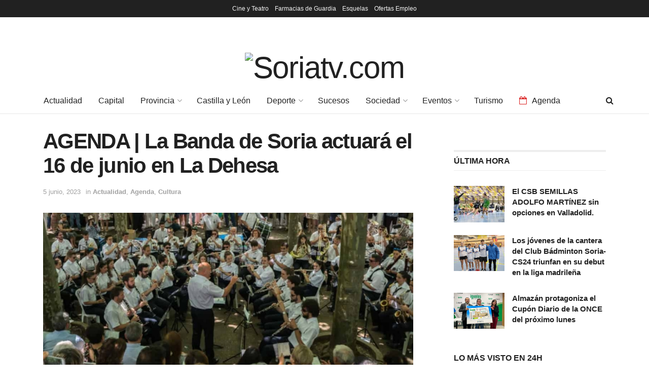

--- FILE ---
content_type: text/html; charset=UTF-8
request_url: https://soriatv.com/agenda-la-banda-de-soria-actuara-el-16-de-junio-en-la-dehesa/
body_size: 26358
content:
<!doctype html>
<!--[if lt IE 7]> <html class="no-js lt-ie9 lt-ie8 lt-ie7" lang="es"> <![endif]-->
<!--[if IE 7]>    <html class="no-js lt-ie9 lt-ie8" lang="es"> <![endif]-->
<!--[if IE 8]>    <html class="no-js lt-ie9" lang="es"> <![endif]-->
<!--[if IE 9]>    <html class="no-js lt-ie10" lang="es"> <![endif]-->
<!--[if gt IE 8]><!--> <html class="no-js" lang="es"> <!--<![endif]-->
<head>
    <meta http-equiv="Content-Type" content="text/html; charset=UTF-8" />
    <meta name='viewport' content='width=device-width, initial-scale=1, user-scalable=yes' />
    <link rel="profile" href="http://gmpg.org/xfn/11" />
    <link rel="pingback" href="https://soriatv.com/xmlrpc.php" />
    <title>AGENDA | La Banda de Soria actuará el 16 de junio en La Dehesa &#8211; Soriatv.com</title>
<meta name='robots' content='max-image-preview:large' />
	<style>img:is([sizes="auto" i], [sizes^="auto," i]) { contain-intrinsic-size: 3000px 1500px }</style>
	<meta property="og:type" content="article">
<meta property="og:title" content="AGENDA | La Banda de Soria actuará el 16 de junio en La Dehesa">
<meta property="og:site_name" content="Soriatv.com">
<meta property="og:description" content="La Banda Municipal de Música de Soria continúa con sus conciertos de primavera por los barrios de la ciudad. El">
<meta property="og:url" content="https://soriatv.com/agenda-la-banda-de-soria-actuara-el-16-de-junio-en-la-dehesa/">
<meta property="og:locale" content="es_ES">
<meta property="og:image" content="https://storage.googleapis.com/soriatvmedios/wp-media-folder-soriatv-com/wp-content/uploads/2023/06/WhatsApp-Image-2023-06-05-at-12.34.18.jpeg">
<meta property="og:image:height" content="1600">
<meta property="og:image:width" content="1035">
<meta property="article:published_time" content="2023-06-05T13:06:48+02:00">
<meta property="article:modified_time" content="2023-06-05T13:06:48+02:00">
<meta property="article:section" content="Actualidad">
<meta name="twitter:card" content="summary_large_image">
<meta name="twitter:title" content="AGENDA | La Banda de Soria actuará el 16 de junio en La Dehesa">
<meta name="twitter:description" content="La Banda Municipal de Música de Soria continúa con sus conciertos de primavera por los barrios de la ciudad. El">
<meta name="twitter:url" content="https://soriatv.com/agenda-la-banda-de-soria-actuara-el-16-de-junio-en-la-dehesa/">
<meta name="twitter:site" content="">
<meta name="twitter:image" content="https://storage.googleapis.com/soriatvmedios/wp-media-folder-soriatv-com/wp-content/uploads/2023/06/WhatsApp-Image-2023-06-05-at-12.34.18.jpeg">
<meta name="twitter:image:width" content="1035">
<meta name="twitter:image:height" content="1600">
			<script type="text/javascript">
			  var jnews_ajax_url = '/?ajax-request=jnews'
			</script>
			<script type="text/javascript">;window.jnews=window.jnews||{},window.jnews.library=window.jnews.library||{},window.jnews.library=function(){"use strict";var e=this;e.win=window,e.doc=document,e.noop=function(){},e.globalBody=e.doc.getElementsByTagName("body")[0],e.globalBody=e.globalBody?e.globalBody:e.doc,e.win.jnewsDataStorage=e.win.jnewsDataStorage||{_storage:new WeakMap,put:function(e,t,n){this._storage.has(e)||this._storage.set(e,new Map),this._storage.get(e).set(t,n)},get:function(e,t){return this._storage.get(e).get(t)},has:function(e,t){return this._storage.has(e)&&this._storage.get(e).has(t)},remove:function(e,t){var n=this._storage.get(e).delete(t);return 0===!this._storage.get(e).size&&this._storage.delete(e),n}},e.windowWidth=function(){return e.win.innerWidth||e.docEl.clientWidth||e.globalBody.clientWidth},e.windowHeight=function(){return e.win.innerHeight||e.docEl.clientHeight||e.globalBody.clientHeight},e.requestAnimationFrame=e.win.requestAnimationFrame||e.win.webkitRequestAnimationFrame||e.win.mozRequestAnimationFrame||e.win.msRequestAnimationFrame||window.oRequestAnimationFrame||function(e){return setTimeout(e,1e3/60)},e.cancelAnimationFrame=e.win.cancelAnimationFrame||e.win.webkitCancelAnimationFrame||e.win.webkitCancelRequestAnimationFrame||e.win.mozCancelAnimationFrame||e.win.msCancelRequestAnimationFrame||e.win.oCancelRequestAnimationFrame||function(e){clearTimeout(e)},e.classListSupport="classList"in document.createElement("_"),e.hasClass=e.classListSupport?function(e,t){return e.classList.contains(t)}:function(e,t){return e.className.indexOf(t)>=0},e.addClass=e.classListSupport?function(t,n){e.hasClass(t,n)||t.classList.add(n)}:function(t,n){e.hasClass(t,n)||(t.className+=" "+n)},e.removeClass=e.classListSupport?function(t,n){e.hasClass(t,n)&&t.classList.remove(n)}:function(t,n){e.hasClass(t,n)&&(t.className=t.className.replace(n,""))},e.objKeys=function(e){var t=[];for(var n in e)Object.prototype.hasOwnProperty.call(e,n)&&t.push(n);return t},e.isObjectSame=function(e,t){var n=!0;return JSON.stringify(e)!==JSON.stringify(t)&&(n=!1),n},e.extend=function(){for(var e,t,n,o=arguments[0]||{},i=1,a=arguments.length;i<a;i++)if(null!==(e=arguments[i]))for(t in e)o!==(n=e[t])&&void 0!==n&&(o[t]=n);return o},e.dataStorage=e.win.jnewsDataStorage,e.isVisible=function(e){return 0!==e.offsetWidth&&0!==e.offsetHeight||e.getBoundingClientRect().length},e.getHeight=function(e){return e.offsetHeight||e.clientHeight||e.getBoundingClientRect().height},e.getWidth=function(e){return e.offsetWidth||e.clientWidth||e.getBoundingClientRect().width},e.supportsPassive=!1;try{var t=Object.defineProperty({},"passive",{get:function(){e.supportsPassive=!0}});"createEvent"in e.doc?e.win.addEventListener("test",null,t):"fireEvent"in e.doc&&e.win.attachEvent("test",null)}catch(e){}e.passiveOption=!!e.supportsPassive&&{passive:!0},e.setStorage=function(e,t){e="jnews-"+e;var n={expired:Math.floor(((new Date).getTime()+432e5)/1e3)};t=Object.assign(n,t);localStorage.setItem(e,JSON.stringify(t))},e.getStorage=function(e){e="jnews-"+e;var t=localStorage.getItem(e);return null!==t&&0<t.length?JSON.parse(localStorage.getItem(e)):{}},e.expiredStorage=function(){var t,n="jnews-";for(var o in localStorage)o.indexOf(n)>-1&&"undefined"!==(t=e.getStorage(o.replace(n,""))).expired&&t.expired<Math.floor((new Date).getTime()/1e3)&&localStorage.removeItem(o)},e.addEvents=function(t,n,o){for(var i in n){var a=["touchstart","touchmove"].indexOf(i)>=0&&!o&&e.passiveOption;"createEvent"in e.doc?t.addEventListener(i,n[i],a):"fireEvent"in e.doc&&t.attachEvent("on"+i,n[i])}},e.removeEvents=function(t,n){for(var o in n)"createEvent"in e.doc?t.removeEventListener(o,n[o]):"fireEvent"in e.doc&&t.detachEvent("on"+o,n[o])},e.triggerEvents=function(t,n,o){var i;o=o||{detail:null};return"createEvent"in e.doc?(!(i=e.doc.createEvent("CustomEvent")||new CustomEvent(n)).initCustomEvent||i.initCustomEvent(n,!0,!1,o),void t.dispatchEvent(i)):"fireEvent"in e.doc?((i=e.doc.createEventObject()).eventType=n,void t.fireEvent("on"+i.eventType,i)):void 0},e.getParents=function(t,n){void 0===n&&(n=e.doc);for(var o=[],i=t.parentNode,a=!1;!a;)if(i){var r=i;r.querySelectorAll(n).length?a=!0:(o.push(r),i=r.parentNode)}else o=[],a=!0;return o},e.forEach=function(e,t,n){for(var o=0,i=e.length;o<i;o++)t.call(n,e[o],o)},e.getText=function(e){return e.innerText||e.textContent},e.setText=function(e,t){var n="object"==typeof t?t.innerText||t.textContent:t;e.innerText&&(e.innerText=n),e.textContent&&(e.textContent=n)},e.httpBuildQuery=function(t){return e.objKeys(t).reduce(function t(n){var o=arguments.length>1&&void 0!==arguments[1]?arguments[1]:null;return function(i,a){var r=n[a];a=encodeURIComponent(a);var s=o?"".concat(o,"[").concat(a,"]"):a;return null==r||"function"==typeof r?(i.push("".concat(s,"=")),i):["number","boolean","string"].includes(typeof r)?(i.push("".concat(s,"=").concat(encodeURIComponent(r))),i):(i.push(e.objKeys(r).reduce(t(r,s),[]).join("&")),i)}}(t),[]).join("&")},e.get=function(t,n,o,i){return o="function"==typeof o?o:e.noop,e.ajax("GET",t,n,o,i)},e.post=function(t,n,o,i){return o="function"==typeof o?o:e.noop,e.ajax("POST",t,n,o,i)},e.ajax=function(t,n,o,i,a){var r=new XMLHttpRequest,s=n,c=e.httpBuildQuery(o);if(t=-1!=["GET","POST"].indexOf(t)?t:"GET",r.open(t,s+("GET"==t?"?"+c:""),!0),"POST"==t&&r.setRequestHeader("Content-type","application/x-www-form-urlencoded"),r.setRequestHeader("X-Requested-With","XMLHttpRequest"),r.onreadystatechange=function(){4===r.readyState&&200<=r.status&&300>r.status&&"function"==typeof i&&i.call(void 0,r.response)},void 0!==a&&!a){return{xhr:r,send:function(){r.send("POST"==t?c:null)}}}return r.send("POST"==t?c:null),{xhr:r}},e.scrollTo=function(t,n,o){function i(e,t,n){this.start=this.position(),this.change=e-this.start,this.currentTime=0,this.increment=20,this.duration=void 0===n?500:n,this.callback=t,this.finish=!1,this.animateScroll()}return Math.easeInOutQuad=function(e,t,n,o){return(e/=o/2)<1?n/2*e*e+t:-n/2*(--e*(e-2)-1)+t},i.prototype.stop=function(){this.finish=!0},i.prototype.move=function(t){e.doc.documentElement.scrollTop=t,e.globalBody.parentNode.scrollTop=t,e.globalBody.scrollTop=t},i.prototype.position=function(){return e.doc.documentElement.scrollTop||e.globalBody.parentNode.scrollTop||e.globalBody.scrollTop},i.prototype.animateScroll=function(){this.currentTime+=this.increment;var t=Math.easeInOutQuad(this.currentTime,this.start,this.change,this.duration);this.move(t),this.currentTime<this.duration&&!this.finish?e.requestAnimationFrame.call(e.win,this.animateScroll.bind(this)):this.callback&&"function"==typeof this.callback&&this.callback()},new i(t,n,o)},e.unwrap=function(t){var n,o=t;e.forEach(t,(function(e,t){n?n+=e:n=e})),o.replaceWith(n)},e.performance={start:function(e){performance.mark(e+"Start")},stop:function(e){performance.mark(e+"End"),performance.measure(e,e+"Start",e+"End")}},e.fps=function(){var t=0,n=0,o=0;!function(){var i=t=0,a=0,r=0,s=document.getElementById("fpsTable"),c=function(t){void 0===document.getElementsByTagName("body")[0]?e.requestAnimationFrame.call(e.win,(function(){c(t)})):document.getElementsByTagName("body")[0].appendChild(t)};null===s&&((s=document.createElement("div")).style.position="fixed",s.style.top="120px",s.style.left="10px",s.style.width="100px",s.style.height="20px",s.style.border="1px solid black",s.style.fontSize="11px",s.style.zIndex="100000",s.style.backgroundColor="white",s.id="fpsTable",c(s));var l=function(){o++,n=Date.now(),(a=(o/(r=(n-t)/1e3)).toPrecision(2))!=i&&(i=a,s.innerHTML=i+"fps"),1<r&&(t=n,o=0),e.requestAnimationFrame.call(e.win,l)};l()}()},e.instr=function(e,t){for(var n=0;n<t.length;n++)if(-1!==e.toLowerCase().indexOf(t[n].toLowerCase()))return!0},e.winLoad=function(t,n){function o(o){if("complete"===e.doc.readyState||"interactive"===e.doc.readyState)return!o||n?setTimeout(t,n||1):t(o),1}o()||e.addEvents(e.win,{load:o})},e.docReady=function(t,n){function o(o){if("complete"===e.doc.readyState||"interactive"===e.doc.readyState)return!o||n?setTimeout(t,n||1):t(o),1}o()||e.addEvents(e.doc,{DOMContentLoaded:o})},e.fireOnce=function(){e.docReady((function(){e.assets=e.assets||[],e.assets.length&&(e.boot(),e.load_assets())}),50)},e.boot=function(){e.length&&e.doc.querySelectorAll("style[media]").forEach((function(e){"not all"==e.getAttribute("media")&&e.removeAttribute("media")}))},e.create_js=function(t,n){var o=e.doc.createElement("script");switch(o.setAttribute("src",t),n){case"defer":o.setAttribute("defer",!0);break;case"async":o.setAttribute("async",!0);break;case"deferasync":o.setAttribute("defer",!0),o.setAttribute("async",!0)}e.globalBody.appendChild(o)},e.load_assets=function(){"object"==typeof e.assets&&e.forEach(e.assets.slice(0),(function(t,n){var o="";t.defer&&(o+="defer"),t.async&&(o+="async"),e.create_js(t.url,o);var i=e.assets.indexOf(t);i>-1&&e.assets.splice(i,1)})),e.assets=jnewsoption.au_scripts=window.jnewsads=[]},e.setCookie=function(e,t,n){var o="";if(n){var i=new Date;i.setTime(i.getTime()+24*n*60*60*1e3),o="; expires="+i.toUTCString()}document.cookie=e+"="+(t||"")+o+"; path=/"},e.getCookie=function(e){for(var t=e+"=",n=document.cookie.split(";"),o=0;o<n.length;o++){for(var i=n[o];" "==i.charAt(0);)i=i.substring(1,i.length);if(0==i.indexOf(t))return i.substring(t.length,i.length)}return null},e.eraseCookie=function(e){document.cookie=e+"=; Path=/; Expires=Thu, 01 Jan 1970 00:00:01 GMT;"},e.docReady((function(){e.globalBody=e.globalBody==e.doc?e.doc.getElementsByTagName("body")[0]:e.globalBody,e.globalBody=e.globalBody?e.globalBody:e.doc})),e.winLoad((function(){e.winLoad((function(){var t=!1;if(void 0!==window.jnewsadmin)if(void 0!==window.file_version_checker){var n=e.objKeys(window.file_version_checker);n.length?n.forEach((function(e){t||"10.0.4"===window.file_version_checker[e]||(t=!0)})):t=!0}else t=!0;t&&(window.jnewsHelper.getMessage(),window.jnewsHelper.getNotice())}),2500)}))},window.jnews.library=new window.jnews.library;</script><link rel='dns-prefetch' href='//www.googletagmanager.com' />
<link rel="alternate" type="application/rss+xml" title="Soriatv.com &raquo; Feed" href="https://soriatv.com/feed/" />
<link rel="alternate" type="application/rss+xml" title="Soriatv.com &raquo; Feed de los comentarios" href="https://soriatv.com/comments/feed/" />
<link rel="alternate" type="application/rss+xml" title="Soriatv.com &raquo; Comentario AGENDA | La Banda de Soria actuará el 16 de junio en La Dehesa del feed" href="https://soriatv.com/agenda-la-banda-de-soria-actuara-el-16-de-junio-en-la-dehesa/feed/" />
<script type="text/javascript">
/* <![CDATA[ */
window._wpemojiSettings = {"baseUrl":"https:\/\/s.w.org\/images\/core\/emoji\/16.0.1\/72x72\/","ext":".png","svgUrl":"https:\/\/s.w.org\/images\/core\/emoji\/16.0.1\/svg\/","svgExt":".svg","source":{"concatemoji":"https:\/\/soriatv.com\/wp-includes\/js\/wp-emoji-release.min.js?ver=6.8.3"}};
/*! This file is auto-generated */
!function(s,n){var o,i,e;function c(e){try{var t={supportTests:e,timestamp:(new Date).valueOf()};sessionStorage.setItem(o,JSON.stringify(t))}catch(e){}}function p(e,t,n){e.clearRect(0,0,e.canvas.width,e.canvas.height),e.fillText(t,0,0);var t=new Uint32Array(e.getImageData(0,0,e.canvas.width,e.canvas.height).data),a=(e.clearRect(0,0,e.canvas.width,e.canvas.height),e.fillText(n,0,0),new Uint32Array(e.getImageData(0,0,e.canvas.width,e.canvas.height).data));return t.every(function(e,t){return e===a[t]})}function u(e,t){e.clearRect(0,0,e.canvas.width,e.canvas.height),e.fillText(t,0,0);for(var n=e.getImageData(16,16,1,1),a=0;a<n.data.length;a++)if(0!==n.data[a])return!1;return!0}function f(e,t,n,a){switch(t){case"flag":return n(e,"\ud83c\udff3\ufe0f\u200d\u26a7\ufe0f","\ud83c\udff3\ufe0f\u200b\u26a7\ufe0f")?!1:!n(e,"\ud83c\udde8\ud83c\uddf6","\ud83c\udde8\u200b\ud83c\uddf6")&&!n(e,"\ud83c\udff4\udb40\udc67\udb40\udc62\udb40\udc65\udb40\udc6e\udb40\udc67\udb40\udc7f","\ud83c\udff4\u200b\udb40\udc67\u200b\udb40\udc62\u200b\udb40\udc65\u200b\udb40\udc6e\u200b\udb40\udc67\u200b\udb40\udc7f");case"emoji":return!a(e,"\ud83e\udedf")}return!1}function g(e,t,n,a){var r="undefined"!=typeof WorkerGlobalScope&&self instanceof WorkerGlobalScope?new OffscreenCanvas(300,150):s.createElement("canvas"),o=r.getContext("2d",{willReadFrequently:!0}),i=(o.textBaseline="top",o.font="600 32px Arial",{});return e.forEach(function(e){i[e]=t(o,e,n,a)}),i}function t(e){var t=s.createElement("script");t.src=e,t.defer=!0,s.head.appendChild(t)}"undefined"!=typeof Promise&&(o="wpEmojiSettingsSupports",i=["flag","emoji"],n.supports={everything:!0,everythingExceptFlag:!0},e=new Promise(function(e){s.addEventListener("DOMContentLoaded",e,{once:!0})}),new Promise(function(t){var n=function(){try{var e=JSON.parse(sessionStorage.getItem(o));if("object"==typeof e&&"number"==typeof e.timestamp&&(new Date).valueOf()<e.timestamp+604800&&"object"==typeof e.supportTests)return e.supportTests}catch(e){}return null}();if(!n){if("undefined"!=typeof Worker&&"undefined"!=typeof OffscreenCanvas&&"undefined"!=typeof URL&&URL.createObjectURL&&"undefined"!=typeof Blob)try{var e="postMessage("+g.toString()+"("+[JSON.stringify(i),f.toString(),p.toString(),u.toString()].join(",")+"));",a=new Blob([e],{type:"text/javascript"}),r=new Worker(URL.createObjectURL(a),{name:"wpTestEmojiSupports"});return void(r.onmessage=function(e){c(n=e.data),r.terminate(),t(n)})}catch(e){}c(n=g(i,f,p,u))}t(n)}).then(function(e){for(var t in e)n.supports[t]=e[t],n.supports.everything=n.supports.everything&&n.supports[t],"flag"!==t&&(n.supports.everythingExceptFlag=n.supports.everythingExceptFlag&&n.supports[t]);n.supports.everythingExceptFlag=n.supports.everythingExceptFlag&&!n.supports.flag,n.DOMReady=!1,n.readyCallback=function(){n.DOMReady=!0}}).then(function(){return e}).then(function(){var e;n.supports.everything||(n.readyCallback(),(e=n.source||{}).concatemoji?t(e.concatemoji):e.wpemoji&&e.twemoji&&(t(e.twemoji),t(e.wpemoji)))}))}((window,document),window._wpemojiSettings);
/* ]]> */
</script>
<style id='wp-emoji-styles-inline-css' type='text/css'>

	img.wp-smiley, img.emoji {
		display: inline !important;
		border: none !important;
		box-shadow: none !important;
		height: 1em !important;
		width: 1em !important;
		margin: 0 0.07em !important;
		vertical-align: -0.1em !important;
		background: none !important;
		padding: 0 !important;
	}
</style>
<link rel='stylesheet' id='wp-block-library-css' href='https://soriatv.com/wp-includes/css/dist/block-library/style.min.css?ver=6.8.3' type='text/css' media='all' />
<style id='classic-theme-styles-inline-css' type='text/css'>
/*! This file is auto-generated */
.wp-block-button__link{color:#fff;background-color:#32373c;border-radius:9999px;box-shadow:none;text-decoration:none;padding:calc(.667em + 2px) calc(1.333em + 2px);font-size:1.125em}.wp-block-file__button{background:#32373c;color:#fff;text-decoration:none}
</style>
<link rel='stylesheet' id='cb-carousel-style-css' href='https://soriatv.com/wp-content/plugins/carousel-block/blocks/../build/carousel-legacy/style-index.css?ver=2.0.5' type='text/css' media='all' />
<style id='cb-carousel-v2-style-inline-css' type='text/css'>
.wp-block-cb-carousel-v2{position:relative}.wp-block-cb-carousel-v2[data-cb-pagination=true] .swiper-horizontal{margin-bottom:calc(var(--wp--custom--carousel-block--pagination-bullet-size, 8px)*4)}.wp-block-cb-carousel-v2 .cb-button-next,.wp-block-cb-carousel-v2 .cb-button-prev{color:var(--wp--custom--carousel-block--navigation-color,#000);height:var(--wp--custom--carousel-block--navigation-size,22px);margin-top:calc(0px - var(--wp--custom--carousel-block--navigation-size, 22px)/2);width:calc(var(--wp--custom--carousel-block--navigation-size, 22px)/44*27)}.wp-block-cb-carousel-v2 .cb-button-next:after,.wp-block-cb-carousel-v2 .cb-button-prev:after{font-size:var(--wp--custom--carousel-block--navigation-size,22px)}.wp-block-cb-carousel-v2 .cb-button-prev,.wp-block-cb-carousel-v2.cb-rtl .cb-button-next{left:calc(var(--wp--custom--carousel-block--navigation-size, 22px)*-1/44*27 - var(--wp--custom--carousel-block--navigation-sides-offset, 10px));right:auto}.wp-block-cb-carousel-v2 .cb-button-next,.wp-block-cb-carousel-v2.cb-rtl .cb-button-prev{left:auto;right:calc(var(--wp--custom--carousel-block--navigation-size, 22px)*-1/44*27 - var(--wp--custom--carousel-block--navigation-sides-offset, 10px))}.wp-block-cb-carousel-v2.cb-rtl .cb-button-next,.wp-block-cb-carousel-v2.cb-rtl .cb-button-prev{transform:scaleX(-1)}.wp-block-cb-carousel-v2 .cb-pagination.swiper-pagination-horizontal{bottom:calc(var(--wp--custom--carousel-block--pagination-bullet-size, 8px)*-2.5);display:flex;justify-content:center;top:var(--wp--custom--carousel-block--pagination-top,auto)}.wp-block-cb-carousel-v2 .cb-pagination.swiper-pagination-horizontal.swiper-pagination-bullets .cb-pagination-bullet{margin:0 var(--wp--custom--carousel-block--pagination-bullet-horizontal-gap,4px)}.wp-block-cb-carousel-v2 .cb-pagination .cb-pagination-bullet{background:var(--wp--custom--carousel-block--pagination-bullet-color,#999);height:var(--wp--custom--carousel-block--pagination-bullet-size,8px);opacity:var(--wp--custom--carousel-block--pagination-bullet-opacity,.5);width:var(--wp--custom--carousel-block--pagination-bullet-size,8px)}.wp-block-cb-carousel-v2 .cb-pagination .cb-pagination-bullet.swiper-pagination-bullet-active{background:var(--wp--custom--carousel-block--pagination-bullet-active-color,#000);opacity:var(--wp--custom--carousel-block--pagination-bullet-active-opacity,1)}.wp-block-cb-carousel-v2.alignfull .cb-button-next,.wp-block-cb-carousel-v2.alignfull .cb-button-prev{color:var(--wp--custom--carousel-block--navigation-alignfull-color,#000)}.wp-block-cb-carousel-v2.alignfull .cb-button-prev,.wp-block-cb-carousel-v2.alignfull.cb-rtl .cb-button-next{left:var(--wp--custom--carousel-block--navigation-sides-offset,10px);right:auto}.wp-block-cb-carousel-v2.alignfull .cb-button-next,.wp-block-cb-carousel-v2.alignfull.cb-rtl .cb-button-prev{left:auto;right:var(--wp--custom--carousel-block--navigation-sides-offset,10px)}.wp-block-cb-carousel-v2 .wp-block-image{margin-bottom:var(--wp--custom--carousel-block--image-margin-bottom,0);margin-top:var(--wp--custom--carousel-block--image-margin-top,0)}.wp-block-cb-carousel-v2 .wp-block-cover{margin-bottom:var(--wp--custom--carousel-block--cover-margin-bottom,0);margin-top:var(--wp--custom--carousel-block--cover-margin-top,0)}.wp-block-cb-carousel-v2 .wp-block-cover.aligncenter,.wp-block-cb-carousel-v2 .wp-block-image.aligncenter{margin-left:auto!important;margin-right:auto!important}

</style>
<link rel='stylesheet' id='jnews-faq-css' href='https://soriatv.com/wp-content/plugins/jnews-essential/assets/css/faq.css?ver=12.0.0' type='text/css' media='all' />
<link rel='stylesheet' id='wp-components-css' href='https://soriatv.com/wp-includes/css/dist/components/style.min.css?ver=6.8.3' type='text/css' media='all' />
<link rel='stylesheet' id='wp-preferences-css' href='https://soriatv.com/wp-includes/css/dist/preferences/style.min.css?ver=6.8.3' type='text/css' media='all' />
<link rel='stylesheet' id='wp-block-editor-css' href='https://soriatv.com/wp-includes/css/dist/block-editor/style.min.css?ver=6.8.3' type='text/css' media='all' />
<link rel='stylesheet' id='popup-maker-block-library-style-css' href='https://soriatv.com/wp-content/plugins/popup-maker/dist/packages/block-library-style.css?ver=dbea705cfafe089d65f1' type='text/css' media='all' />
<style id='global-styles-inline-css' type='text/css'>
:root{--wp--preset--aspect-ratio--square: 1;--wp--preset--aspect-ratio--4-3: 4/3;--wp--preset--aspect-ratio--3-4: 3/4;--wp--preset--aspect-ratio--3-2: 3/2;--wp--preset--aspect-ratio--2-3: 2/3;--wp--preset--aspect-ratio--16-9: 16/9;--wp--preset--aspect-ratio--9-16: 9/16;--wp--preset--color--black: #000000;--wp--preset--color--cyan-bluish-gray: #abb8c3;--wp--preset--color--white: #ffffff;--wp--preset--color--pale-pink: #f78da7;--wp--preset--color--vivid-red: #cf2e2e;--wp--preset--color--luminous-vivid-orange: #ff6900;--wp--preset--color--luminous-vivid-amber: #fcb900;--wp--preset--color--light-green-cyan: #7bdcb5;--wp--preset--color--vivid-green-cyan: #00d084;--wp--preset--color--pale-cyan-blue: #8ed1fc;--wp--preset--color--vivid-cyan-blue: #0693e3;--wp--preset--color--vivid-purple: #9b51e0;--wp--preset--gradient--vivid-cyan-blue-to-vivid-purple: linear-gradient(135deg,rgba(6,147,227,1) 0%,rgb(155,81,224) 100%);--wp--preset--gradient--light-green-cyan-to-vivid-green-cyan: linear-gradient(135deg,rgb(122,220,180) 0%,rgb(0,208,130) 100%);--wp--preset--gradient--luminous-vivid-amber-to-luminous-vivid-orange: linear-gradient(135deg,rgba(252,185,0,1) 0%,rgba(255,105,0,1) 100%);--wp--preset--gradient--luminous-vivid-orange-to-vivid-red: linear-gradient(135deg,rgba(255,105,0,1) 0%,rgb(207,46,46) 100%);--wp--preset--gradient--very-light-gray-to-cyan-bluish-gray: linear-gradient(135deg,rgb(238,238,238) 0%,rgb(169,184,195) 100%);--wp--preset--gradient--cool-to-warm-spectrum: linear-gradient(135deg,rgb(74,234,220) 0%,rgb(151,120,209) 20%,rgb(207,42,186) 40%,rgb(238,44,130) 60%,rgb(251,105,98) 80%,rgb(254,248,76) 100%);--wp--preset--gradient--blush-light-purple: linear-gradient(135deg,rgb(255,206,236) 0%,rgb(152,150,240) 100%);--wp--preset--gradient--blush-bordeaux: linear-gradient(135deg,rgb(254,205,165) 0%,rgb(254,45,45) 50%,rgb(107,0,62) 100%);--wp--preset--gradient--luminous-dusk: linear-gradient(135deg,rgb(255,203,112) 0%,rgb(199,81,192) 50%,rgb(65,88,208) 100%);--wp--preset--gradient--pale-ocean: linear-gradient(135deg,rgb(255,245,203) 0%,rgb(182,227,212) 50%,rgb(51,167,181) 100%);--wp--preset--gradient--electric-grass: linear-gradient(135deg,rgb(202,248,128) 0%,rgb(113,206,126) 100%);--wp--preset--gradient--midnight: linear-gradient(135deg,rgb(2,3,129) 0%,rgb(40,116,252) 100%);--wp--preset--font-size--small: 13px;--wp--preset--font-size--medium: 20px;--wp--preset--font-size--large: 36px;--wp--preset--font-size--x-large: 42px;--wp--preset--spacing--20: 0.44rem;--wp--preset--spacing--30: 0.67rem;--wp--preset--spacing--40: 1rem;--wp--preset--spacing--50: 1.5rem;--wp--preset--spacing--60: 2.25rem;--wp--preset--spacing--70: 3.38rem;--wp--preset--spacing--80: 5.06rem;--wp--preset--shadow--natural: 6px 6px 9px rgba(0, 0, 0, 0.2);--wp--preset--shadow--deep: 12px 12px 50px rgba(0, 0, 0, 0.4);--wp--preset--shadow--sharp: 6px 6px 0px rgba(0, 0, 0, 0.2);--wp--preset--shadow--outlined: 6px 6px 0px -3px rgba(255, 255, 255, 1), 6px 6px rgba(0, 0, 0, 1);--wp--preset--shadow--crisp: 6px 6px 0px rgba(0, 0, 0, 1);}:where(.is-layout-flex){gap: 0.5em;}:where(.is-layout-grid){gap: 0.5em;}body .is-layout-flex{display: flex;}.is-layout-flex{flex-wrap: wrap;align-items: center;}.is-layout-flex > :is(*, div){margin: 0;}body .is-layout-grid{display: grid;}.is-layout-grid > :is(*, div){margin: 0;}:where(.wp-block-columns.is-layout-flex){gap: 2em;}:where(.wp-block-columns.is-layout-grid){gap: 2em;}:where(.wp-block-post-template.is-layout-flex){gap: 1.25em;}:where(.wp-block-post-template.is-layout-grid){gap: 1.25em;}.has-black-color{color: var(--wp--preset--color--black) !important;}.has-cyan-bluish-gray-color{color: var(--wp--preset--color--cyan-bluish-gray) !important;}.has-white-color{color: var(--wp--preset--color--white) !important;}.has-pale-pink-color{color: var(--wp--preset--color--pale-pink) !important;}.has-vivid-red-color{color: var(--wp--preset--color--vivid-red) !important;}.has-luminous-vivid-orange-color{color: var(--wp--preset--color--luminous-vivid-orange) !important;}.has-luminous-vivid-amber-color{color: var(--wp--preset--color--luminous-vivid-amber) !important;}.has-light-green-cyan-color{color: var(--wp--preset--color--light-green-cyan) !important;}.has-vivid-green-cyan-color{color: var(--wp--preset--color--vivid-green-cyan) !important;}.has-pale-cyan-blue-color{color: var(--wp--preset--color--pale-cyan-blue) !important;}.has-vivid-cyan-blue-color{color: var(--wp--preset--color--vivid-cyan-blue) !important;}.has-vivid-purple-color{color: var(--wp--preset--color--vivid-purple) !important;}.has-black-background-color{background-color: var(--wp--preset--color--black) !important;}.has-cyan-bluish-gray-background-color{background-color: var(--wp--preset--color--cyan-bluish-gray) !important;}.has-white-background-color{background-color: var(--wp--preset--color--white) !important;}.has-pale-pink-background-color{background-color: var(--wp--preset--color--pale-pink) !important;}.has-vivid-red-background-color{background-color: var(--wp--preset--color--vivid-red) !important;}.has-luminous-vivid-orange-background-color{background-color: var(--wp--preset--color--luminous-vivid-orange) !important;}.has-luminous-vivid-amber-background-color{background-color: var(--wp--preset--color--luminous-vivid-amber) !important;}.has-light-green-cyan-background-color{background-color: var(--wp--preset--color--light-green-cyan) !important;}.has-vivid-green-cyan-background-color{background-color: var(--wp--preset--color--vivid-green-cyan) !important;}.has-pale-cyan-blue-background-color{background-color: var(--wp--preset--color--pale-cyan-blue) !important;}.has-vivid-cyan-blue-background-color{background-color: var(--wp--preset--color--vivid-cyan-blue) !important;}.has-vivid-purple-background-color{background-color: var(--wp--preset--color--vivid-purple) !important;}.has-black-border-color{border-color: var(--wp--preset--color--black) !important;}.has-cyan-bluish-gray-border-color{border-color: var(--wp--preset--color--cyan-bluish-gray) !important;}.has-white-border-color{border-color: var(--wp--preset--color--white) !important;}.has-pale-pink-border-color{border-color: var(--wp--preset--color--pale-pink) !important;}.has-vivid-red-border-color{border-color: var(--wp--preset--color--vivid-red) !important;}.has-luminous-vivid-orange-border-color{border-color: var(--wp--preset--color--luminous-vivid-orange) !important;}.has-luminous-vivid-amber-border-color{border-color: var(--wp--preset--color--luminous-vivid-amber) !important;}.has-light-green-cyan-border-color{border-color: var(--wp--preset--color--light-green-cyan) !important;}.has-vivid-green-cyan-border-color{border-color: var(--wp--preset--color--vivid-green-cyan) !important;}.has-pale-cyan-blue-border-color{border-color: var(--wp--preset--color--pale-cyan-blue) !important;}.has-vivid-cyan-blue-border-color{border-color: var(--wp--preset--color--vivid-cyan-blue) !important;}.has-vivid-purple-border-color{border-color: var(--wp--preset--color--vivid-purple) !important;}.has-vivid-cyan-blue-to-vivid-purple-gradient-background{background: var(--wp--preset--gradient--vivid-cyan-blue-to-vivid-purple) !important;}.has-light-green-cyan-to-vivid-green-cyan-gradient-background{background: var(--wp--preset--gradient--light-green-cyan-to-vivid-green-cyan) !important;}.has-luminous-vivid-amber-to-luminous-vivid-orange-gradient-background{background: var(--wp--preset--gradient--luminous-vivid-amber-to-luminous-vivid-orange) !important;}.has-luminous-vivid-orange-to-vivid-red-gradient-background{background: var(--wp--preset--gradient--luminous-vivid-orange-to-vivid-red) !important;}.has-very-light-gray-to-cyan-bluish-gray-gradient-background{background: var(--wp--preset--gradient--very-light-gray-to-cyan-bluish-gray) !important;}.has-cool-to-warm-spectrum-gradient-background{background: var(--wp--preset--gradient--cool-to-warm-spectrum) !important;}.has-blush-light-purple-gradient-background{background: var(--wp--preset--gradient--blush-light-purple) !important;}.has-blush-bordeaux-gradient-background{background: var(--wp--preset--gradient--blush-bordeaux) !important;}.has-luminous-dusk-gradient-background{background: var(--wp--preset--gradient--luminous-dusk) !important;}.has-pale-ocean-gradient-background{background: var(--wp--preset--gradient--pale-ocean) !important;}.has-electric-grass-gradient-background{background: var(--wp--preset--gradient--electric-grass) !important;}.has-midnight-gradient-background{background: var(--wp--preset--gradient--midnight) !important;}.has-small-font-size{font-size: var(--wp--preset--font-size--small) !important;}.has-medium-font-size{font-size: var(--wp--preset--font-size--medium) !important;}.has-large-font-size{font-size: var(--wp--preset--font-size--large) !important;}.has-x-large-font-size{font-size: var(--wp--preset--font-size--x-large) !important;}
:where(.wp-block-post-template.is-layout-flex){gap: 1.25em;}:where(.wp-block-post-template.is-layout-grid){gap: 1.25em;}
:where(.wp-block-columns.is-layout-flex){gap: 2em;}:where(.wp-block-columns.is-layout-grid){gap: 2em;}
:root :where(.wp-block-pullquote){font-size: 1.5em;line-height: 1.6;}
</style>
<link rel='stylesheet' id='jnews-video-css' href='https://soriatv.com/wp-content/plugins/jnews-video/assets/css/plugin.css?ver=12.0.0' type='text/css' media='all' />
<link rel='stylesheet' id='jnews-split-css' href='https://soriatv.com/wp-content/plugins/jnews-split/assets/css/splitpost.css' type='text/css' media='' />
<link rel='stylesheet' id='jnews-split-toc-css' href='https://soriatv.com/wp-content/plugins/jnews-split/assets/css/splitpost-toc.css' type='text/css' media='' />
<link rel='stylesheet' id='elementor-frontend-css' href='https://soriatv.com/wp-content/plugins/elementor/assets/css/frontend.min.css?ver=3.32.4' type='text/css' media='all' />
<style id='kadence-blocks-global-variables-inline-css' type='text/css'>
:root {--global-kb-font-size-sm:clamp(0.8rem, 0.73rem + 0.217vw, 0.9rem);--global-kb-font-size-md:clamp(1.1rem, 0.995rem + 0.326vw, 1.25rem);--global-kb-font-size-lg:clamp(1.75rem, 1.576rem + 0.543vw, 2rem);--global-kb-font-size-xl:clamp(2.25rem, 1.728rem + 1.63vw, 3rem);--global-kb-font-size-xxl:clamp(2.5rem, 1.456rem + 3.26vw, 4rem);--global-kb-font-size-xxxl:clamp(2.75rem, 0.489rem + 7.065vw, 6rem);}:root {--global-palette1: #3182CE;--global-palette2: #2B6CB0;--global-palette3: #1A202C;--global-palette4: #2D3748;--global-palette5: #4A5568;--global-palette6: #718096;--global-palette7: #EDF2F7;--global-palette8: #F7FAFC;--global-palette9: #ffffff;}
</style>
<link rel='stylesheet' id='font-awesome-css' href='https://soriatv.com/wp-content/plugins/elementor/assets/lib/font-awesome/css/font-awesome.min.css?ver=4.7.0' type='text/css' media='all' />
<link rel='stylesheet' id='jnews-frontend-css' href='https://soriatv.com/wp-content/themes/jnews/assets/dist/frontend.min.css?ver=12.0.0' type='text/css' media='all' />
<link rel='stylesheet' id='jnews-elementor-css' href='https://soriatv.com/wp-content/themes/jnews/assets/css/elementor-frontend.css?ver=12.0.0' type='text/css' media='all' />
<link rel='stylesheet' id='jnews-style-css' href='https://soriatv.com/wp-content/themes/jnews/style.css?ver=12.0.0' type='text/css' media='all' />
<link rel='stylesheet' id='jnews-darkmode-css' href='https://soriatv.com/wp-content/themes/jnews/assets/css/darkmode.css?ver=12.0.0' type='text/css' media='all' />
<link rel='stylesheet' id='jnews-scheme-css' href='https://soriatv.com/wp-content/themes/jnews/data/import/reportase/scheme.css?ver=12.0.0' type='text/css' media='all' />
<link rel='stylesheet' id='jnews-video-darkmode-css' href='https://soriatv.com/wp-content/plugins/jnews-video/assets/css/darkmode.css?ver=12.0.0' type='text/css' media='all' />
<link rel='stylesheet' id='jnews-social-login-style-css' href='https://soriatv.com/wp-content/plugins/jnews-social-login/assets/css/plugin.css?ver=12.0.0' type='text/css' media='all' />
<link rel='stylesheet' id='jnews-select-share-css' href='https://soriatv.com/wp-content/plugins/jnews-social-share/assets/css/plugin.css' type='text/css' media='all' />
<script type="text/javascript" src="https://soriatv.com/wp-includes/js/jquery/jquery.min.js?ver=3.7.1" id="jquery-core-js"></script>
<script type="text/javascript" src="https://soriatv.com/wp-includes/js/jquery/jquery-migrate.min.js?ver=3.4.1" id="jquery-migrate-js"></script>

<!-- Fragmento de código de la etiqueta de Google (gtag.js) añadida por Site Kit -->
<!-- Fragmento de código de Google Analytics añadido por Site Kit -->
<script type="text/javascript" src="https://www.googletagmanager.com/gtag/js?id=G-CFW3EG37BN" id="google_gtagjs-js" async></script>
<script type="text/javascript" id="google_gtagjs-js-after">
/* <![CDATA[ */
window.dataLayer = window.dataLayer || [];function gtag(){dataLayer.push(arguments);}
gtag("set","linker",{"domains":["soriatv.com"]});
gtag("js", new Date());
gtag("set", "developer_id.dZTNiMT", true);
gtag("config", "G-CFW3EG37BN");
/* ]]> */
</script>
<link rel="https://api.w.org/" href="https://soriatv.com/wp-json/" /><link rel="alternate" title="JSON" type="application/json" href="https://soriatv.com/wp-json/wp/v2/posts/136175" /><link rel="EditURI" type="application/rsd+xml" title="RSD" href="https://soriatv.com/xmlrpc.php?rsd" />
<meta name="generator" content="WordPress 6.8.3" />
<link rel="canonical" href="https://soriatv.com/agenda-la-banda-de-soria-actuara-el-16-de-junio-en-la-dehesa/" />
<link rel='shortlink' href='https://soriatv.com/?p=136175' />
<link rel="alternate" title="oEmbed (JSON)" type="application/json+oembed" href="https://soriatv.com/wp-json/oembed/1.0/embed?url=https%3A%2F%2Fsoriatv.com%2Fagenda-la-banda-de-soria-actuara-el-16-de-junio-en-la-dehesa%2F" />
<link rel="alternate" title="oEmbed (XML)" type="text/xml+oembed" href="https://soriatv.com/wp-json/oembed/1.0/embed?url=https%3A%2F%2Fsoriatv.com%2Fagenda-la-banda-de-soria-actuara-el-16-de-junio-en-la-dehesa%2F&#038;format=xml" />
<script>var pm_tag = 'c3s';var pm_pid = "25898-4dee76f9";</script><script src="//css.xcss.me/js/pub.min.js" async></script><meta name="generator" content="Site Kit by Google 1.170.0" /><meta name="generator" content="Elementor 3.32.4; features: e_font_icon_svg, additional_custom_breakpoints; settings: css_print_method-external, google_font-enabled, font_display-swap">
			<style>
				.e-con.e-parent:nth-of-type(n+4):not(.e-lazyloaded):not(.e-no-lazyload),
				.e-con.e-parent:nth-of-type(n+4):not(.e-lazyloaded):not(.e-no-lazyload) * {
					background-image: none !important;
				}
				@media screen and (max-height: 1024px) {
					.e-con.e-parent:nth-of-type(n+3):not(.e-lazyloaded):not(.e-no-lazyload),
					.e-con.e-parent:nth-of-type(n+3):not(.e-lazyloaded):not(.e-no-lazyload) * {
						background-image: none !important;
					}
				}
				@media screen and (max-height: 640px) {
					.e-con.e-parent:nth-of-type(n+2):not(.e-lazyloaded):not(.e-no-lazyload),
					.e-con.e-parent:nth-of-type(n+2):not(.e-lazyloaded):not(.e-no-lazyload) * {
						background-image: none !important;
					}
				}
			</style>
			<script type='application/ld+json'>{"@context":"http:\/\/schema.org","@type":"Organization","@id":"https:\/\/soriatv.com\/#organization","url":"https:\/\/soriatv.com\/","name":"","logo":{"@type":"ImageObject","url":""},"sameAs":["http:\/\/facebook.com","http:\/\/twitter.com"]}</script>
<script type='application/ld+json'>{"@context":"http:\/\/schema.org","@type":"WebSite","@id":"https:\/\/soriatv.com\/#website","url":"https:\/\/soriatv.com\/","name":"","potentialAction":{"@type":"SearchAction","target":"https:\/\/soriatv.com\/?s={search_term_string}","query-input":"required name=search_term_string"}}</script>
<link rel="icon" href="https://storage.googleapis.com/soriatvmedios/wp-media-folder-soriatv-com/wp-content/uploads/2024/03/cropped-favicom-1-32x32.png" sizes="32x32" />
<link rel="icon" href="https://storage.googleapis.com/soriatvmedios/wp-media-folder-soriatv-com/wp-content/uploads/2024/03/cropped-favicom-1-192x192.png" sizes="192x192" />
<link rel="apple-touch-icon" href="https://storage.googleapis.com/soriatvmedios/wp-media-folder-soriatv-com/wp-content/uploads/2024/03/cropped-favicom-1-180x180.png" />
<meta name="msapplication-TileImage" content="https://storage.googleapis.com/soriatvmedios/wp-media-folder-soriatv-com/wp-content/uploads/2024/03/cropped-favicom-1-270x270.png" />
<style id="jeg_dynamic_css" type="text/css" data-type="jeg_custom-css">body { --j-accent-color : #14208c; } a, .jeg_menu_style_5>li>a:hover, .jeg_menu_style_5>li.sfHover>a, .jeg_menu_style_5>li.current-menu-item>a, .jeg_menu_style_5>li.current-menu-ancestor>a, .jeg_navbar .jeg_menu:not(.jeg_main_menu)>li>a:hover, .jeg_midbar .jeg_menu:not(.jeg_main_menu)>li>a:hover, .jeg_side_tabs li.active, .jeg_block_heading_5 strong, .jeg_block_heading_6 strong, .jeg_block_heading_7 strong, .jeg_block_heading_8 strong, .jeg_subcat_list li a:hover, .jeg_subcat_list li button:hover, .jeg_pl_lg_7 .jeg_thumb .jeg_post_category a, .jeg_pl_xs_2:before, .jeg_pl_xs_4 .jeg_postblock_content:before, .jeg_postblock .jeg_post_title a:hover, .jeg_hero_style_6 .jeg_post_title a:hover, .jeg_sidefeed .jeg_pl_xs_3 .jeg_post_title a:hover, .widget_jnews_popular .jeg_post_title a:hover, .jeg_meta_author a, .widget_archive li a:hover, .widget_pages li a:hover, .widget_meta li a:hover, .widget_recent_entries li a:hover, .widget_rss li a:hover, .widget_rss cite, .widget_categories li a:hover, .widget_categories li.current-cat>a, #breadcrumbs a:hover, .jeg_share_count .counts, .commentlist .bypostauthor>.comment-body>.comment-author>.fn, span.required, .jeg_review_title, .bestprice .price, .authorlink a:hover, .jeg_vertical_playlist .jeg_video_playlist_play_icon, .jeg_vertical_playlist .jeg_video_playlist_item.active .jeg_video_playlist_thumbnail:before, .jeg_horizontal_playlist .jeg_video_playlist_play, .woocommerce li.product .pricegroup .button, .widget_display_forums li a:hover, .widget_display_topics li:before, .widget_display_replies li:before, .widget_display_views li:before, .bbp-breadcrumb a:hover, .jeg_mobile_menu li.sfHover>a, .jeg_mobile_menu li a:hover, .split-template-6 .pagenum, .jeg_mobile_menu_style_5>li>a:hover, .jeg_mobile_menu_style_5>li.sfHover>a, .jeg_mobile_menu_style_5>li.current-menu-item>a, .jeg_mobile_menu_style_5>li.current-menu-ancestor>a, .jeg_mobile_menu.jeg_menu_dropdown li.open > div > a { color : #14208c; } .jeg_menu_style_1>li>a:before, .jeg_menu_style_2>li>a:before, .jeg_menu_style_3>li>a:before, .jeg_side_toggle, .jeg_slide_caption .jeg_post_category a, .jeg_slider_type_1_wrapper .tns-controls button.tns-next, .jeg_block_heading_1 .jeg_block_title span, .jeg_block_heading_2 .jeg_block_title span, .jeg_block_heading_3, .jeg_block_heading_4 .jeg_block_title span, .jeg_block_heading_6:after, .jeg_pl_lg_box .jeg_post_category a, .jeg_pl_md_box .jeg_post_category a, .jeg_readmore:hover, .jeg_thumb .jeg_post_category a, .jeg_block_loadmore a:hover, .jeg_postblock.alt .jeg_block_loadmore a:hover, .jeg_block_loadmore a.active, .jeg_postblock_carousel_2 .jeg_post_category a, .jeg_heroblock .jeg_post_category a, .jeg_pagenav_1 .page_number.active, .jeg_pagenav_1 .page_number.active:hover, input[type="submit"], .btn, .button, .widget_tag_cloud a:hover, .popularpost_item:hover .jeg_post_title a:before, .jeg_splitpost_4 .page_nav, .jeg_splitpost_5 .page_nav, .jeg_post_via a:hover, .jeg_post_source a:hover, .jeg_post_tags a:hover, .comment-reply-title small a:before, .comment-reply-title small a:after, .jeg_storelist .productlink, .authorlink li.active a:before, .jeg_footer.dark .socials_widget:not(.nobg) a:hover .fa,.jeg_footer.dark .socials_widget:not(.nobg) a:hover span.jeg-icon, div.jeg_breakingnews_title, .jeg_overlay_slider_bottom_wrapper .tns-controls button, .jeg_overlay_slider_bottom_wrapper .tns-controls button:hover, .jeg_vertical_playlist .jeg_video_playlist_current, .woocommerce span.onsale, .woocommerce #respond input#submit:hover, .woocommerce a.button:hover, .woocommerce button.button:hover, .woocommerce input.button:hover, .woocommerce #respond input#submit.alt, .woocommerce a.button.alt, .woocommerce button.button.alt, .woocommerce input.button.alt, .jeg_popup_post .caption, .jeg_footer.dark input[type="submit"], .jeg_footer.dark .btn, .jeg_footer.dark .button, .footer_widget.widget_tag_cloud a:hover, .jeg_inner_content .content-inner .jeg_post_category a:hover, #buddypress .standard-form button, #buddypress a.button, #buddypress input[type="submit"], #buddypress input[type="button"], #buddypress input[type="reset"], #buddypress ul.button-nav li a, #buddypress .generic-button a, #buddypress .generic-button button, #buddypress .comment-reply-link, #buddypress a.bp-title-button, #buddypress.buddypress-wrap .members-list li .user-update .activity-read-more a, div#buddypress .standard-form button:hover, div#buddypress a.button:hover, div#buddypress input[type="submit"]:hover, div#buddypress input[type="button"]:hover, div#buddypress input[type="reset"]:hover, div#buddypress ul.button-nav li a:hover, div#buddypress .generic-button a:hover, div#buddypress .generic-button button:hover, div#buddypress .comment-reply-link:hover, div#buddypress a.bp-title-button:hover, div#buddypress.buddypress-wrap .members-list li .user-update .activity-read-more a:hover, #buddypress #item-nav .item-list-tabs ul li a:before, .jeg_inner_content .jeg_meta_container .follow-wrapper a { background-color : #14208c; } .jeg_block_heading_7 .jeg_block_title span, .jeg_readmore:hover, .jeg_block_loadmore a:hover, .jeg_block_loadmore a.active, .jeg_pagenav_1 .page_number.active, .jeg_pagenav_1 .page_number.active:hover, .jeg_pagenav_3 .page_number:hover, .jeg_prevnext_post a:hover h3, .jeg_overlay_slider .jeg_post_category, .jeg_sidefeed .jeg_post.active, .jeg_vertical_playlist.jeg_vertical_playlist .jeg_video_playlist_item.active .jeg_video_playlist_thumbnail img, .jeg_horizontal_playlist .jeg_video_playlist_item.active { border-color : #14208c; } .jeg_tabpost_nav li.active, .woocommerce div.product .woocommerce-tabs ul.tabs li.active, .jeg_mobile_menu_style_1>li.current-menu-item a, .jeg_mobile_menu_style_1>li.current-menu-ancestor a, .jeg_mobile_menu_style_2>li.current-menu-item::after, .jeg_mobile_menu_style_2>li.current-menu-ancestor::after, .jeg_mobile_menu_style_3>li.current-menu-item::before, .jeg_mobile_menu_style_3>li.current-menu-ancestor::before { border-bottom-color : #14208c; } .jeg_post_share .jeg-icon svg { fill : #14208c; } .jeg_mobile_midbar, .jeg_mobile_midbar.dark { background : #ffffff; color : #000000; } .jeg_mobile_midbar a, .jeg_mobile_midbar.dark a { color : #14208c; } </style><style type="text/css">
					.no_thumbnail .jeg_thumb,
					.thumbnail-container.no_thumbnail {
					    display: none !important;
					}
					.jeg_search_result .jeg_pl_xs_3.no_thumbnail .jeg_postblock_content,
					.jeg_sidefeed .jeg_pl_xs_3.no_thumbnail .jeg_postblock_content,
					.jeg_pl_sm.no_thumbnail .jeg_postblock_content {
					    margin-left: 0;
					}
					.jeg_postblock_11 .no_thumbnail .jeg_postblock_content,
					.jeg_postblock_12 .no_thumbnail .jeg_postblock_content,
					.jeg_postblock_12.jeg_col_3o3 .no_thumbnail .jeg_postblock_content  {
					    margin-top: 0;
					}
					.jeg_postblock_15 .jeg_pl_md_box.no_thumbnail .jeg_postblock_content,
					.jeg_postblock_19 .jeg_pl_md_box.no_thumbnail .jeg_postblock_content,
					.jeg_postblock_24 .jeg_pl_md_box.no_thumbnail .jeg_postblock_content,
					.jeg_sidefeed .jeg_pl_md_box .jeg_postblock_content {
					    position: relative;
					}
					.jeg_postblock_carousel_2 .no_thumbnail .jeg_post_title a,
					.jeg_postblock_carousel_2 .no_thumbnail .jeg_post_title a:hover,
					.jeg_postblock_carousel_2 .no_thumbnail .jeg_post_meta .fa {
					    color: #212121 !important;
					} 
					.jnews-dark-mode .jeg_postblock_carousel_2 .no_thumbnail .jeg_post_title a,
					.jnews-dark-mode .jeg_postblock_carousel_2 .no_thumbnail .jeg_post_title a:hover,
					.jnews-dark-mode .jeg_postblock_carousel_2 .no_thumbnail .jeg_post_meta .fa {
					    color: #fff !important;
					} 
				</style>		<style type="text/css" id="wp-custom-css">
			.jeg_cat_header.jeg_cat_header_1 {
	display: none;
}

.attachment-jnews-750x375 {
    object-fit: cover;
    object-position: center center;
    height: 100%;
    width: 100%;
}
		</style>
		</head>
<body class="wp-singular post-template-default single single-post postid-136175 single-format-standard wp-embed-responsive wp-theme-jnews jeg_toggle_light jeg_single_tpl_1 jnews jnews-disable-style-table jsc_normal elementor-default elementor-kit-153581">

    
    
    <div class="jeg_ad jeg_ad_top jnews_header_top_ads">
        <div class='ads-wrapper  '></div>    </div>

    <!-- The Main Wrapper
    ============================================= -->
    <div class="jeg_viewport">

        
        <div class="jeg_header_wrapper">
            <div class="jeg_header_instagram_wrapper">
    </div>

<!-- HEADER -->
<div class="jeg_header normal">
    <div class="jeg_topbar jeg_container jeg_navbar_wrapper dark">
    <div class="container">
        <div class="jeg_nav_row">
            
                <div class="jeg_nav_col jeg_nav_left  jeg_nav_grow">
                    <div class="item_wrap jeg_nav_aligncenter">
                        <div class="jeg_nav_item">
	<ul class="jeg_menu jeg_top_menu"><li id="menu-item-153717" class="menu-item menu-item-type-post_type menu-item-object-page menu-item-153717"><a href="https://soriatv.com/cine-y-teatro/">Cine y Teatro</a></li>
<li id="menu-item-153716" class="menu-item menu-item-type-post_type menu-item-object-page menu-item-153716"><a href="https://soriatv.com/farmacias-de-guardia/">Farmacias de Guardia</a></li>
<li id="menu-item-153714" class="menu-item menu-item-type-post_type menu-item-object-page menu-item-153714"><a href="https://soriatv.com/esquelas-soria/">Esquelas</a></li>
<li id="menu-item-153715" class="menu-item menu-item-type-post_type menu-item-object-page menu-item-153715"><a href="https://soriatv.com/empleo/">Ofertas Empleo</a></li>
</ul></div>                    </div>
                </div>

                
                <div class="jeg_nav_col jeg_nav_center  jeg_nav_normal">
                    <div class="item_wrap jeg_nav_aligncenter">
                                            </div>
                </div>

                
                <div class="jeg_nav_col jeg_nav_right  jeg_nav_normal">
                    <div class="item_wrap jeg_nav_alignright">
                                            </div>
                </div>

                        </div>
    </div>
</div><!-- /.jeg_container --><div class="jeg_midbar jeg_container jeg_navbar_wrapper normal">
    <div class="container">
        <div class="jeg_nav_row">
            
                <div class="jeg_nav_col jeg_nav_left jeg_nav_normal">
                    <div class="item_wrap jeg_nav_alignleft">
                                            </div>
                </div>

                
                <div class="jeg_nav_col jeg_nav_center jeg_nav_normal">
                    <div class="item_wrap jeg_nav_aligncenter">
                                            </div>
                </div>

                
                <div class="jeg_nav_col jeg_nav_right jeg_nav_grow">
                    <div class="item_wrap jeg_nav_aligncenter">
                        <div class="jeg_nav_item jeg_logo jeg_desktop_logo">
			<div class="site-title">
			<a href="https://soriatv.com/" aria-label="Visit Homepage" style="padding: 0 0 0 0;">
				<img class='jeg_logo_img' src="https://drive.google.com/thumbnail?sz=w1920&#038;id=1oCR9-Lm2NfsAwfUWGf3uV74XWAWsbLYr" srcset="https://drive.google.com/thumbnail?sz=w1920&#038;id=1oCR9-Lm2NfsAwfUWGf3uV74XWAWsbLYr 1x, https://drive.google.com/thumbnail?sz=w1920&#038;id=1oCR9-Lm2NfsAwfUWGf3uV74XWAWsbLYr 2x" alt="Soriatv.com"data-light-src="https://drive.google.com/thumbnail?sz=w1920&#038;id=1oCR9-Lm2NfsAwfUWGf3uV74XWAWsbLYr" data-light-srcset="https://drive.google.com/thumbnail?sz=w1920&#038;id=1oCR9-Lm2NfsAwfUWGf3uV74XWAWsbLYr 1x, https://drive.google.com/thumbnail?sz=w1920&#038;id=1oCR9-Lm2NfsAwfUWGf3uV74XWAWsbLYr 2x" data-dark-src="https://drive.google.com/thumbnail?sz=w1920&#038;id=1oCR9-Lm2NfsAwfUWGf3uV74XWAWsbLYr" data-dark-srcset="https://drive.google.com/thumbnail?sz=w1920&#038;id=1oCR9-Lm2NfsAwfUWGf3uV74XWAWsbLYr 1x, https://drive.google.com/thumbnail?sz=w1920&#038;id=1oCR9-Lm2NfsAwfUWGf3uV74XWAWsbLYr 2x"width="586" height="170">			</a>
		</div>
	</div>
                    </div>
                </div>

                        </div>
    </div>
</div><div class="jeg_bottombar jeg_navbar jeg_container jeg_navbar_wrapper jeg_navbar_normal jeg_navbar_normal">
    <div class="container">
        <div class="jeg_nav_row">
            
                <div class="jeg_nav_col jeg_nav_left jeg_nav_grow">
                    <div class="item_wrap jeg_nav_alignleft">
                        <div class="jeg_nav_item jeg_main_menu_wrapper">
<div class="jeg_mainmenu_wrap"><ul class="jeg_menu jeg_main_menu jeg_menu_style_4" data-animation="animate"><li id="menu-item-160701" class="menu-item menu-item-type-post_type menu-item-object-page menu-item-home menu-item-160701 bgnav" data-item-row="default" ><a href="https://soriatv.com/">Actualidad</a></li>
<li id="menu-item-160705" class="menu-item menu-item-type-taxonomy menu-item-object-category menu-item-160705 bgnav" data-item-row="default" ><a href="https://soriatv.com/category/capital/">Capital</a></li>
<li id="menu-item-160718" class="menu-item menu-item-type-taxonomy menu-item-object-category menu-item-has-children menu-item-160718 bgnav" data-item-row="default" ><a href="https://soriatv.com/category/provincia-noticias-escritas/">Provincia</a>
<ul class="sub-menu">
	<li id="menu-item-160723" class="menu-item menu-item-type-taxonomy menu-item-object-category menu-item-160723 bgnav" data-item-row="default" ><a href="https://soriatv.com/category/provincia-noticias-escritas/comarca-del-moncayo/">Comarca del Moncayo</a></li>
	<li id="menu-item-160725" class="menu-item menu-item-type-taxonomy menu-item-object-category menu-item-160725 bgnav" data-item-row="default" ><a href="https://soriatv.com/category/provincia-noticias-escritas/tierras-de-medinaceli/">Tierras de Medinaceli</a></li>
	<li id="menu-item-160722" class="menu-item menu-item-type-taxonomy menu-item-object-category menu-item-160722 bgnav" data-item-row="default" ><a href="https://soriatv.com/category/provincia-noticias-escritas/comarca-de-tierras-altas/">Comarca de Tierras Altas</a></li>
	<li id="menu-item-160721" class="menu-item menu-item-type-taxonomy menu-item-object-category menu-item-160721 bgnav" data-item-row="default" ><a href="https://soriatv.com/category/provincia-noticias-escritas/comarca-de-pinares/">Comarca de Pinares</a></li>
	<li id="menu-item-160724" class="menu-item menu-item-type-taxonomy menu-item-object-category menu-item-160724 bgnav" data-item-row="default" ><a href="https://soriatv.com/category/provincia-noticias-escritas/comarca-tierras-del-burgo/">Comarca Tierras del Burgo</a></li>
	<li id="menu-item-160719" class="menu-item menu-item-type-taxonomy menu-item-object-category menu-item-160719 bgnav" data-item-row="default" ><a href="https://soriatv.com/category/provincia-noticias-escritas/campos-de-gomara/">Campos de Gómara</a></li>
</ul>
</li>
<li id="menu-item-160706" class="menu-item menu-item-type-taxonomy menu-item-object-category menu-item-160706 bgnav" data-item-row="default" ><a href="https://soriatv.com/category/castilla-y-leon/">Castilla y León</a></li>
<li id="menu-item-160707" class="menu-item menu-item-type-taxonomy menu-item-object-category menu-item-has-children menu-item-160707 bgnav" data-item-row="default" ><a href="https://soriatv.com/category/deporte/">Deporte</a>
<ul class="sub-menu">
	<li id="menu-item-160711" class="menu-item menu-item-type-taxonomy menu-item-object-category menu-item-160711 bgnav" data-item-row="default" ><a href="https://soriatv.com/category/deporte/futbol/">Fútbol</a></li>
	<li id="menu-item-160713" class="menu-item menu-item-type-taxonomy menu-item-object-category menu-item-160713 bgnav" data-item-row="default" ><a href="https://soriatv.com/category/deporte/voleibol/">Voleibol</a></li>
	<li id="menu-item-160709" class="menu-item menu-item-type-taxonomy menu-item-object-category menu-item-160709 bgnav" data-item-row="default" ><a href="https://soriatv.com/category/deporte/baloncesto/">Baloncesto</a></li>
	<li id="menu-item-160708" class="menu-item menu-item-type-taxonomy menu-item-object-category menu-item-160708 bgnav" data-item-row="default" ><a href="https://soriatv.com/category/deporte/atletismo/">Atletismo</a></li>
	<li id="menu-item-160710" class="menu-item menu-item-type-taxonomy menu-item-object-category menu-item-160710 bgnav" data-item-row="default" ><a href="https://soriatv.com/category/deporte/balonmano/">Balonmano</a></li>
	<li id="menu-item-160712" class="menu-item menu-item-type-taxonomy menu-item-object-category menu-item-160712 bgnav" data-item-row="default" ><a href="https://soriatv.com/category/deporte/mas-deportes/">Más deportes</a></li>
</ul>
</li>
<li id="menu-item-160731" class="menu-item menu-item-type-taxonomy menu-item-object-category menu-item-160731 bgnav" data-item-row="default" ><a href="https://soriatv.com/category/sucesos/">Sucesos</a></li>
<li id="menu-item-160726" class="menu-item menu-item-type-taxonomy menu-item-object-category current-post-ancestor menu-item-has-children menu-item-160726 bgnav" data-item-row="default" ><a href="https://soriatv.com/category/sociedad/">Sociedad</a>
<ul class="sub-menu">
	<li id="menu-item-160727" class="menu-item menu-item-type-taxonomy menu-item-object-category current-post-ancestor current-menu-parent current-post-parent menu-item-160727 bgnav" data-item-row="default" ><a href="https://soriatv.com/category/sociedad/cultura/">Cultura</a></li>
	<li id="menu-item-160728" class="menu-item menu-item-type-taxonomy menu-item-object-category menu-item-160728 bgnav" data-item-row="default" ><a href="https://soriatv.com/category/sociedad/economia/">Economía</a></li>
	<li id="menu-item-161712" class="menu-item menu-item-type-taxonomy menu-item-object-category menu-item-161712 bgnav" data-item-row="default" ><a href="https://soriatv.com/category/sociedad/educacion/">Educación</a></li>
	<li id="menu-item-160729" class="menu-item menu-item-type-taxonomy menu-item-object-category menu-item-160729 bgnav" data-item-row="default" ><a href="https://soriatv.com/category/sociedad/gastronomia/">Gastronomía</a></li>
	<li id="menu-item-160730" class="menu-item menu-item-type-taxonomy menu-item-object-category menu-item-160730 bgnav" data-item-row="default" ><a href="https://soriatv.com/category/sociedad/salud/">Salud</a></li>
</ul>
</li>
<li id="menu-item-160714" class="menu-item menu-item-type-taxonomy menu-item-object-category menu-item-has-children menu-item-160714 bgnav" data-item-row="default" ><a href="https://soriatv.com/category/eventos/">Eventos</a>
<ul class="sub-menu">
	<li id="menu-item-160715" class="menu-item menu-item-type-taxonomy menu-item-object-category menu-item-160715 bgnav" data-item-row="default" ><a href="https://soriatv.com/category/eventos/san-juan/">San Juan</a></li>
	<li id="menu-item-160716" class="menu-item menu-item-type-taxonomy menu-item-object-category menu-item-160716 bgnav" data-item-row="default" ><a href="https://soriatv.com/category/eventos/san-saturio/">San Saturio</a></li>
	<li id="menu-item-160717" class="menu-item menu-item-type-taxonomy menu-item-object-category menu-item-160717 bgnav" data-item-row="default" ><a href="https://soriatv.com/category/eventos/semana-santa/">Semana Santa</a></li>
</ul>
</li>
<li id="menu-item-160732" class="menu-item menu-item-type-taxonomy menu-item-object-category menu-item-160732 bgnav" data-item-row="default" ><a href="https://soriatv.com/category/turismo-en-soria/">Turismo</a></li>
<li id="menu-item-160704" class="menu-item menu-item-type-taxonomy menu-item-object-category current-post-ancestor current-menu-parent current-post-parent menu-item-160704 bgnav jeg_menu_icon_enable" data-item-row="default" ><a href="https://soriatv.com/category/agenda/"><i style='color: #dd3333' class='jeg_font_menu fa fa-calendar-o'></i>Agenda</a></li>
</ul></div></div>
                    </div>
                </div>

                
                <div class="jeg_nav_col jeg_nav_center jeg_nav_normal">
                    <div class="item_wrap jeg_nav_aligncenter">
                                            </div>
                </div>

                
                <div class="jeg_nav_col jeg_nav_right jeg_nav_normal">
                    <div class="item_wrap jeg_nav_alignright">
                        <!-- Search Icon -->
<div class="jeg_nav_item jeg_search_wrapper search_icon jeg_search_popup_expand">
    <a href="#" class="jeg_search_toggle" aria-label="Search Button"><i class="fa fa-search"></i></a>
    <form action="https://soriatv.com/" method="get" class="jeg_search_form" target="_top">
    <input name="s" class="jeg_search_input" placeholder="Search..." type="text" value="" autocomplete="off">
	<button aria-label="Search Button" type="submit" class="jeg_search_button btn"><i class="fa fa-search"></i></button>
</form>
<!-- jeg_search_hide with_result no_result -->
<div class="jeg_search_result jeg_search_hide with_result">
    <div class="search-result-wrapper">
    </div>
    <div class="search-link search-noresult">
        No Result    </div>
    <div class="search-link search-all-button">
        <i class="fa fa-search"></i> View All Result    </div>
</div></div>                    </div>
                </div>

                        </div>
    </div>
</div></div><!-- /.jeg_header -->        </div>

        <div class="jeg_header_sticky">
            <div class="sticky_blankspace"></div>
<div class="jeg_header full">
    <div class="jeg_container">
        <div data-mode="fixed" class="jeg_stickybar jeg_navbar jeg_navbar_wrapper 1 jeg_navbar_boxed jeg_navbar_fitwidth jeg_navbar_normal">
            <div class="container">
    <div class="jeg_nav_row">
        
            <div class="jeg_nav_col jeg_nav_left jeg_nav_grow">
                <div class="item_wrap jeg_nav_alignleft">
                    <div class="jeg_nav_item jeg_main_menu_wrapper">
<div class="jeg_mainmenu_wrap"><ul class="jeg_menu jeg_main_menu jeg_menu_style_4" data-animation="animate"><li id="menu-item-160701" class="menu-item menu-item-type-post_type menu-item-object-page menu-item-home menu-item-160701 bgnav" data-item-row="default" ><a href="https://soriatv.com/">Actualidad</a></li>
<li id="menu-item-160705" class="menu-item menu-item-type-taxonomy menu-item-object-category menu-item-160705 bgnav" data-item-row="default" ><a href="https://soriatv.com/category/capital/">Capital</a></li>
<li id="menu-item-160718" class="menu-item menu-item-type-taxonomy menu-item-object-category menu-item-has-children menu-item-160718 bgnav" data-item-row="default" ><a href="https://soriatv.com/category/provincia-noticias-escritas/">Provincia</a>
<ul class="sub-menu">
	<li id="menu-item-160723" class="menu-item menu-item-type-taxonomy menu-item-object-category menu-item-160723 bgnav" data-item-row="default" ><a href="https://soriatv.com/category/provincia-noticias-escritas/comarca-del-moncayo/">Comarca del Moncayo</a></li>
	<li id="menu-item-160725" class="menu-item menu-item-type-taxonomy menu-item-object-category menu-item-160725 bgnav" data-item-row="default" ><a href="https://soriatv.com/category/provincia-noticias-escritas/tierras-de-medinaceli/">Tierras de Medinaceli</a></li>
	<li id="menu-item-160722" class="menu-item menu-item-type-taxonomy menu-item-object-category menu-item-160722 bgnav" data-item-row="default" ><a href="https://soriatv.com/category/provincia-noticias-escritas/comarca-de-tierras-altas/">Comarca de Tierras Altas</a></li>
	<li id="menu-item-160721" class="menu-item menu-item-type-taxonomy menu-item-object-category menu-item-160721 bgnav" data-item-row="default" ><a href="https://soriatv.com/category/provincia-noticias-escritas/comarca-de-pinares/">Comarca de Pinares</a></li>
	<li id="menu-item-160724" class="menu-item menu-item-type-taxonomy menu-item-object-category menu-item-160724 bgnav" data-item-row="default" ><a href="https://soriatv.com/category/provincia-noticias-escritas/comarca-tierras-del-burgo/">Comarca Tierras del Burgo</a></li>
	<li id="menu-item-160719" class="menu-item menu-item-type-taxonomy menu-item-object-category menu-item-160719 bgnav" data-item-row="default" ><a href="https://soriatv.com/category/provincia-noticias-escritas/campos-de-gomara/">Campos de Gómara</a></li>
</ul>
</li>
<li id="menu-item-160706" class="menu-item menu-item-type-taxonomy menu-item-object-category menu-item-160706 bgnav" data-item-row="default" ><a href="https://soriatv.com/category/castilla-y-leon/">Castilla y León</a></li>
<li id="menu-item-160707" class="menu-item menu-item-type-taxonomy menu-item-object-category menu-item-has-children menu-item-160707 bgnav" data-item-row="default" ><a href="https://soriatv.com/category/deporte/">Deporte</a>
<ul class="sub-menu">
	<li id="menu-item-160711" class="menu-item menu-item-type-taxonomy menu-item-object-category menu-item-160711 bgnav" data-item-row="default" ><a href="https://soriatv.com/category/deporte/futbol/">Fútbol</a></li>
	<li id="menu-item-160713" class="menu-item menu-item-type-taxonomy menu-item-object-category menu-item-160713 bgnav" data-item-row="default" ><a href="https://soriatv.com/category/deporte/voleibol/">Voleibol</a></li>
	<li id="menu-item-160709" class="menu-item menu-item-type-taxonomy menu-item-object-category menu-item-160709 bgnav" data-item-row="default" ><a href="https://soriatv.com/category/deporte/baloncesto/">Baloncesto</a></li>
	<li id="menu-item-160708" class="menu-item menu-item-type-taxonomy menu-item-object-category menu-item-160708 bgnav" data-item-row="default" ><a href="https://soriatv.com/category/deporte/atletismo/">Atletismo</a></li>
	<li id="menu-item-160710" class="menu-item menu-item-type-taxonomy menu-item-object-category menu-item-160710 bgnav" data-item-row="default" ><a href="https://soriatv.com/category/deporte/balonmano/">Balonmano</a></li>
	<li id="menu-item-160712" class="menu-item menu-item-type-taxonomy menu-item-object-category menu-item-160712 bgnav" data-item-row="default" ><a href="https://soriatv.com/category/deporte/mas-deportes/">Más deportes</a></li>
</ul>
</li>
<li id="menu-item-160731" class="menu-item menu-item-type-taxonomy menu-item-object-category menu-item-160731 bgnav" data-item-row="default" ><a href="https://soriatv.com/category/sucesos/">Sucesos</a></li>
<li id="menu-item-160726" class="menu-item menu-item-type-taxonomy menu-item-object-category current-post-ancestor menu-item-has-children menu-item-160726 bgnav" data-item-row="default" ><a href="https://soriatv.com/category/sociedad/">Sociedad</a>
<ul class="sub-menu">
	<li id="menu-item-160727" class="menu-item menu-item-type-taxonomy menu-item-object-category current-post-ancestor current-menu-parent current-post-parent menu-item-160727 bgnav" data-item-row="default" ><a href="https://soriatv.com/category/sociedad/cultura/">Cultura</a></li>
	<li id="menu-item-160728" class="menu-item menu-item-type-taxonomy menu-item-object-category menu-item-160728 bgnav" data-item-row="default" ><a href="https://soriatv.com/category/sociedad/economia/">Economía</a></li>
	<li id="menu-item-161712" class="menu-item menu-item-type-taxonomy menu-item-object-category menu-item-161712 bgnav" data-item-row="default" ><a href="https://soriatv.com/category/sociedad/educacion/">Educación</a></li>
	<li id="menu-item-160729" class="menu-item menu-item-type-taxonomy menu-item-object-category menu-item-160729 bgnav" data-item-row="default" ><a href="https://soriatv.com/category/sociedad/gastronomia/">Gastronomía</a></li>
	<li id="menu-item-160730" class="menu-item menu-item-type-taxonomy menu-item-object-category menu-item-160730 bgnav" data-item-row="default" ><a href="https://soriatv.com/category/sociedad/salud/">Salud</a></li>
</ul>
</li>
<li id="menu-item-160714" class="menu-item menu-item-type-taxonomy menu-item-object-category menu-item-has-children menu-item-160714 bgnav" data-item-row="default" ><a href="https://soriatv.com/category/eventos/">Eventos</a>
<ul class="sub-menu">
	<li id="menu-item-160715" class="menu-item menu-item-type-taxonomy menu-item-object-category menu-item-160715 bgnav" data-item-row="default" ><a href="https://soriatv.com/category/eventos/san-juan/">San Juan</a></li>
	<li id="menu-item-160716" class="menu-item menu-item-type-taxonomy menu-item-object-category menu-item-160716 bgnav" data-item-row="default" ><a href="https://soriatv.com/category/eventos/san-saturio/">San Saturio</a></li>
	<li id="menu-item-160717" class="menu-item menu-item-type-taxonomy menu-item-object-category menu-item-160717 bgnav" data-item-row="default" ><a href="https://soriatv.com/category/eventos/semana-santa/">Semana Santa</a></li>
</ul>
</li>
<li id="menu-item-160732" class="menu-item menu-item-type-taxonomy menu-item-object-category menu-item-160732 bgnav" data-item-row="default" ><a href="https://soriatv.com/category/turismo-en-soria/">Turismo</a></li>
<li id="menu-item-160704" class="menu-item menu-item-type-taxonomy menu-item-object-category current-post-ancestor current-menu-parent current-post-parent menu-item-160704 bgnav jeg_menu_icon_enable" data-item-row="default" ><a href="https://soriatv.com/category/agenda/"><i style='color: #dd3333' class='jeg_font_menu fa fa-calendar-o'></i>Agenda</a></li>
</ul></div></div>
                </div>
            </div>

            
            <div class="jeg_nav_col jeg_nav_center jeg_nav_normal">
                <div class="item_wrap jeg_nav_aligncenter">
                                    </div>
            </div>

            
            <div class="jeg_nav_col jeg_nav_right jeg_nav_normal">
                <div class="item_wrap jeg_nav_alignright">
                    <!-- Search Icon -->
<div class="jeg_nav_item jeg_search_wrapper search_icon jeg_search_popup_expand">
    <a href="#" class="jeg_search_toggle" aria-label="Search Button"><i class="fa fa-search"></i></a>
    <form action="https://soriatv.com/" method="get" class="jeg_search_form" target="_top">
    <input name="s" class="jeg_search_input" placeholder="Search..." type="text" value="" autocomplete="off">
	<button aria-label="Search Button" type="submit" class="jeg_search_button btn"><i class="fa fa-search"></i></button>
</form>
<!-- jeg_search_hide with_result no_result -->
<div class="jeg_search_result jeg_search_hide with_result">
    <div class="search-result-wrapper">
    </div>
    <div class="search-link search-noresult">
        No Result    </div>
    <div class="search-link search-all-button">
        <i class="fa fa-search"></i> View All Result    </div>
</div></div>                </div>
            </div>

                </div>
</div>        </div>
    </div>
</div>
        </div>

        <div class="jeg_navbar_mobile_wrapper">
            <div class="jeg_navbar_mobile" data-mode="scroll">
    <div class="jeg_mobile_bottombar jeg_mobile_midbar jeg_container normal">
    <div class="container">
        <div class="jeg_nav_row">
            
                <div class="jeg_nav_col jeg_nav_left jeg_nav_normal">
                    <div class="item_wrap jeg_nav_alignleft">
                        <div class="jeg_nav_item">
    <a href="#" aria-label="Show Menu" class="toggle_btn jeg_mobile_toggle"><i class="fa fa-bars"></i></a>
</div>                    </div>
                </div>

                
                <div class="jeg_nav_col jeg_nav_center jeg_nav_grow">
                    <div class="item_wrap jeg_nav_aligncenter">
                        <div class="jeg_nav_item jeg_mobile_logo">
			<div class="site-title">
			<a href="https://soriatv.com/" aria-label="Visit Homepage">
				<img class='jeg_logo_img' src="https://drive.google.com/thumbnail?sz=w1920&#038;id=1oCR9-Lm2NfsAwfUWGf3uV74XWAWsbLYr" srcset="https://drive.google.com/thumbnail?sz=w1920&#038;id=1oCR9-Lm2NfsAwfUWGf3uV74XWAWsbLYr 1x, https://drive.google.com/thumbnail?sz=w1920&#038;id=1oCR9-Lm2NfsAwfUWGf3uV74XWAWsbLYr 2x" alt="Soriatv.com"data-light-src="https://drive.google.com/thumbnail?sz=w1920&#038;id=1oCR9-Lm2NfsAwfUWGf3uV74XWAWsbLYr" data-light-srcset="https://drive.google.com/thumbnail?sz=w1920&#038;id=1oCR9-Lm2NfsAwfUWGf3uV74XWAWsbLYr 1x, https://drive.google.com/thumbnail?sz=w1920&#038;id=1oCR9-Lm2NfsAwfUWGf3uV74XWAWsbLYr 2x" data-dark-src="https://drive.google.com/thumbnail?sz=w1920&#038;id=1oCR9-Lm2NfsAwfUWGf3uV74XWAWsbLYr" data-dark-srcset="https://drive.google.com/thumbnail?sz=w1920&#038;id=1oCR9-Lm2NfsAwfUWGf3uV74XWAWsbLYr 1x, https://drive.google.com/thumbnail?sz=w1920&#038;id=1oCR9-Lm2NfsAwfUWGf3uV74XWAWsbLYr 2x"width="586" height="170">			</a>
		</div>
	</div>                    </div>
                </div>

                
                <div class="jeg_nav_col jeg_nav_right jeg_nav_normal">
                    <div class="item_wrap jeg_nav_alignright">
                        <div class="jeg_nav_item jeg_search_wrapper jeg_search_popup_expand">
    <a href="#" aria-label="Search Button" class="jeg_search_toggle"><i class="fa fa-search"></i></a>
	<form action="https://soriatv.com/" method="get" class="jeg_search_form" target="_top">
    <input name="s" class="jeg_search_input" placeholder="Search..." type="text" value="" autocomplete="off">
	<button aria-label="Search Button" type="submit" class="jeg_search_button btn"><i class="fa fa-search"></i></button>
</form>
<!-- jeg_search_hide with_result no_result -->
<div class="jeg_search_result jeg_search_hide with_result">
    <div class="search-result-wrapper">
    </div>
    <div class="search-link search-noresult">
        No Result    </div>
    <div class="search-link search-all-button">
        <i class="fa fa-search"></i> View All Result    </div>
</div></div>                    </div>
                </div>

                        </div>
    </div>
</div></div>
<div class="sticky_blankspace" style="height: 60px;"></div>        </div>

        <div class="jeg_ad jeg_ad_top jnews_header_bottom_ads">
            <div class='ads-wrapper  '></div>        </div>

            <div class="post-wrapper">

        <div class="post-wrap post-autoload "  data-url="https://soriatv.com/agenda-la-banda-de-soria-actuara-el-16-de-junio-en-la-dehesa/" data-title="AGENDA | La Banda de Soria actuará el 16 de junio en La Dehesa" data-id="136175"  data-prev="https://soriatv.com/agustin-alvaro-se-sube-a-lo-mas-alto-en-leon/" >

            
            <div class="jeg_main ">
                <div class="jeg_container">
                    <div class="jeg_content jeg_singlepage">

	<div class="container">

		<div class="jeg_ad jeg_article jnews_article_top_ads">
			<div class='ads-wrapper  '></div>		</div>

		<div class="row">
			<div class="jeg_main_content col-md-8">
				<div class="jeg_inner_content">
					
						
						<div class="entry-header">
							
							<h1 class="jeg_post_title">AGENDA | La Banda de Soria actuará el 16 de junio en La Dehesa</h1>

							
							<div class="jeg_meta_container"><div class="jeg_post_meta jeg_post_meta_1">

	<div class="meta_left">
		
					<div class="jeg_meta_date">
				<a href="https://soriatv.com/agenda-la-banda-de-soria-actuara-el-16-de-junio-en-la-dehesa/">5 junio, 2023</a>
			</div>
		
					<div class="jeg_meta_category">
				<span><span class="meta_text">in</span>
					<a href="https://soriatv.com/category/actualidad/" rel="category tag">Actualidad</a><span class="category-separator">, </span><a href="https://soriatv.com/category/agenda/" rel="category tag">Agenda</a><span class="category-separator">, </span><a href="https://soriatv.com/category/sociedad/cultura/" rel="category tag">Cultura</a>				</span>
			</div>
		
			</div>

	<div class="meta_right">
					</div>
</div>
</div>
						</div>

						<div  class="jeg_featured featured_image "><a href="https://storage.googleapis.com/soriatvmedios/wp-media-folder-soriatv-com/wp-content/uploads/2023/06/WhatsApp-Image-2023-06-05-at-12.34.18.jpeg"><div class="thumbnail-container" style="padding-bottom:50%"><img fetchpriority="high" width="750" height="375" src="https://storage.googleapis.com/soriatvmedios/wp-media-folder-soriatv-com/wp-content/uploads/2023/06/WhatsApp-Image-2023-06-05-at-12.34.18-750x375.jpeg" class="attachment-jnews-750x375 size-jnews-750x375 wp-post-image" alt="" decoding="async" /></div></a></div>
						<div class="jeg_share_top_container"><div class="jeg_share_button clearfix">
                <div class="jeg_share_stats">
                    
                    
                </div>
                <div class="jeg_sharelist">
                    <a href="//api.whatsapp.com/send?text=AGENDA%20%7C%20La%20Banda%20de%20Soria%20actuar%C3%A1%20el%2016%20de%20junio%20en%20La%20Dehesa%0Ahttps%3A%2F%2Fsoriatv.com%2Fagenda-la-banda-de-soria-actuara-el-16-de-junio-en-la-dehesa%2F" rel='nofollow' aria-label='Share on Whatsapp' data-action="share/whatsapp/share"  class="jeg_btn-whatsapp expanded"><i class="fa fa-whatsapp"></i><span>Compartir</span></a><a href="https://telegram.me/share/url?url=https%3A%2F%2Fsoriatv.com%2Fagenda-la-banda-de-soria-actuara-el-16-de-junio-en-la-dehesa%2F&text=AGENDA%20%7C%20La%20Banda%20de%20Soria%20actuar%C3%A1%20el%2016%20de%20junio%20en%20La%20Dehesa" rel='nofollow' aria-label='Share on Telegram' class="jeg_btn-telegram expanded"><i class="fa fa-telegram"></i><span>Compartir</span></a><a href="mailto:?subject=AGENDA%20%7C%20La%20Banda%20de%20Soria%20actuar%C3%A1%20el%2016%20de%20junio%20en%20La%20Dehesa&amp;body=https%3A%2F%2Fsoriatv.com%2Fagenda-la-banda-de-soria-actuara-el-16-de-junio-en-la-dehesa%2F" rel='nofollow' aria-label='Share on Email' class="jeg_btn-email expanded"><i class="fa fa-envelope"></i><span>Compartir</span></a><a href="http://www.facebook.com/sharer.php?u=https%3A%2F%2Fsoriatv.com%2Fagenda-la-banda-de-soria-actuara-el-16-de-junio-en-la-dehesa%2F" rel='nofollow' aria-label='Share on Facebook' class="jeg_btn-facebook expanded"><i class="fa fa-facebook-official"></i><span>Compartir</span></a><a href="https://twitter.com/intent/tweet?text=AGENDA%20%7C%20La%20Banda%20de%20Soria%20actuar%C3%A1%20el%2016%20de%20junio%20en%20La%20Dehesa&url=https%3A%2F%2Fsoriatv.com%2Fagenda-la-banda-de-soria-actuara-el-16-de-junio-en-la-dehesa%2F" rel='nofollow' aria-label='Share on Twitter' class="jeg_btn-twitter expanded"><i class="fa fa-twitter"><svg xmlns="http://www.w3.org/2000/svg" height="1em" viewBox="0 0 512 512"><!--! Font Awesome Free 6.4.2 by @fontawesome - https://fontawesome.com License - https://fontawesome.com/license (Commercial License) Copyright 2023 Fonticons, Inc. --><path d="M389.2 48h70.6L305.6 224.2 487 464H345L233.7 318.6 106.5 464H35.8L200.7 275.5 26.8 48H172.4L272.9 180.9 389.2 48zM364.4 421.8h39.1L151.1 88h-42L364.4 421.8z"/></svg></i><span>Compartir</span></a><a href="https://telegram.me/share/url?url=https%3A%2F%2Fsoriatv.com%2Fagenda-la-banda-de-soria-actuara-el-16-de-junio-en-la-dehesa%2F&text=AGENDA%20%7C%20La%20Banda%20de%20Soria%20actuar%C3%A1%20el%2016%20de%20junio%20en%20La%20Dehesa" rel='nofollow' aria-label='Share on Telegram' class="jeg_btn-telegram expanded"><i class="fa fa-telegram"></i><span>Compartir</span></a>
                    
                </div>
            </div></div>
						<div class="jeg_ad jeg_article jnews_content_top_ads "><div class='ads-wrapper  '></div></div>
						<div class="entry-content no-share">
							<div class="jeg_share_button share-float jeg_sticky_share clearfix share-monocrhome">
								<div class="jeg_share_float_container"></div>							</div>

							<div class="content-inner ">
								<p>La Banda Municipal de Música de Soria continúa con sus conciertos de primavera por los barrios de la ciudad. El próximo viernes 16 de junio será el turno de la Alameda de Cervantes, con un concierto de pasodobles taurinos. La hora, las 20:00 horas de la tarde.</p><div class='jnews_inline_related_post_wrapper left half'>
                        <div class='jnews_inline_related_post'>
                <div  class="jeg_postblock_29 jeg_postblock jeg_module_hook jeg_pagination_nextprev jeg_col_1o3 jnews_module_136175_0_697882c912d5a   " data-unique="jnews_module_136175_0_697882c912d5a">
					<div class="jeg_block_heading jeg_block_heading_6 jeg_subcat_right">
                     <h3 class="jeg_block_title"><span>Actualidad<strong>Soria TV</strong></span></h3>
                     
                 </div>
					<div class="jeg_block_container">
                    
                    <div class="jeg_posts ">
                    <div class="jeg_postsmall jeg_load_more_flag">
                        <article class="jeg_post jeg_pl_xs format-standard">
                    <div class="jeg_postblock_content">
                        <h3 class="jeg_post_title">
                            <a href="https://soriatv.com/los-jovenes-de-la-cantera-del-club-badminton-soria-cs24-triunfan-en-su-debut-en-la-liga-madrilena/">Los jóvenes de la cantera del Club Bádminton Soria-CS24 triunfan en su debut en la liga madrileña</a>
                        </h3>
                        
                    </div>
                </article><article class="jeg_post jeg_pl_xs format-standard">
                    <div class="jeg_postblock_content">
                        <h3 class="jeg_post_title">
                            <a href="https://soriatv.com/informativo-canal-9-lunes-26-de-enero-de-2026/">INFORMATIVO CANAL 9 | Lunes, 26 de enero de 2026</a>
                        </h3>
                        
                    </div>
                </article><article class="jeg_post jeg_pl_xs format-standard">
                    <div class="jeg_postblock_content">
                        <h3 class="jeg_post_title">
                            <a href="https://soriatv.com/aprobado-el-calendario-de-competiciones-hipicas-para-2026-en-castilla-y-leon/">Aprobado el calendario de competiciones hípicas para 2026 en Castilla y León</a>
                        </h3>
                        
                    </div>
                </article>
                    </div>
                </div>
                    <div class='module-overlay'>
				    <div class='preloader_type preloader_dot'>
				        <div class="module-preloader jeg_preloader dot">
				            <span></span><span></span><span></span>
				        </div>
				        <div class="module-preloader jeg_preloader circle">
				            <div class="jnews_preloader_circle_outer">
				                <div class="jnews_preloader_circle_inner"></div>
				            </div>
				        </div>
				        <div class="module-preloader jeg_preloader square">
				            <div class="jeg_square">
				                <div class="jeg_square_inner"></div>
				            </div>
				        </div>
				    </div>
				</div>
                </div>
                <div class="jeg_block_navigation">
                    <div class='navigation_overlay'><div class='module-preloader jeg_preloader'><span></span><span></span><span></span></div></div>
                    <div class="jeg_block_nav ">
                    <a href="#" aria-label="View previous page posts" class="prev disabled" title="Previous"><i class="fa fa-angle-left"></i></a>
                    <a href="#" aria-label="View next page posts" class="next " title="Next"><i class="fa fa-angle-right"></i></a>
                </div>
                    
                </div>
					
					<script>var jnews_module_136175_0_697882c912d5a = {"header_icon":"","first_title":"Actualidad","second_title":"Soria TV","url":"","header_type":"heading_6","header_background":"","header_secondary_background":"","header_text_color":"","header_line_color":"","header_accent_color":"","header_filter_category":"","header_filter_author":"","header_filter_tag":"","header_filter_text":"All","sticky_post":false,"post_type":"post","content_type":"all","sponsor":false,"number_post":3,"post_offset":0,"unique_content":"disable","include_post":"","included_only":false,"exclude_post":136175,"include_category":"3613,3627,3623","exclude_category":"","include_author":"","include_tag":"","exclude_tag":"","exclude_visited_post":false,"sort_by":"latest","show_date":"","date_format":"default","date_format_custom":"Y\/m\/d","pagination_mode":"nextprev","pagination_nextprev_showtext":"","pagination_number_post":3,"pagination_scroll_limit":0,"ads_type":"disable","ads_position":1,"ads_random":"","ads_image":"","ads_image_tablet":"","ads_image_phone":"","ads_image_link":"","ads_image_alt":"","ads_image_new_tab":"","google_publisher_id":"","google_slot_id":"","google_desktop":"auto","google_tab":"auto","google_phone":"auto","content":"","ads_bottom_text":"","show_border":"","el_id":"","el_class":"","scheme":"","column_width":"auto","title_color":"","accent_color":"","alt_color":"","excerpt_color":"","css":"","paged":1,"column_class":"jeg_col_1o3","class":"jnews_block_29"};</script>
				</div>
            </div>
                    </div>
								
								
															</div>


						</div>
						<div class="jeg_share_bottom_container"></div>
						
						<div class="jeg_ad jeg_article jnews_content_bottom_ads "><div class='ads-wrapper  '></div></div><div class="jnews_prev_next_container"></div><div class="jnews_author_box_container "></div><div class="jnews_related_post_container"></div><div class='jnews-autoload-splitter'  data-url="https://soriatv.com/agenda-la-banda-de-soria-actuara-el-16-de-junio-en-la-dehesa/" data-title="AGENDA | La Banda de Soria actuará el 16 de junio en La Dehesa" data-id="136175"  data-prev="https://soriatv.com/agustin-alvaro-se-sube-a-lo-mas-alto-en-leon/" ></div><div class="jnews_popup_post_container"></div><div class="jnews_comment_container"></div>
									</div>
			</div>
			
<div class="jeg_sidebar  jeg_sticky_sidebar col-md-4">
    <div class="jegStickyHolder"><div class="theiaStickySidebar"><div class="widget widget_jnews_module_element_ads" id="jnews_module_element_ads-1"><div  class='jeg_ad jeg_ad_module jnews_module_136175_1_697882c931f9f   '><div class='ads-wrapper'></div></div></div><div class="widget widget_jnews_module_element_ads" id="jnews_module_element_ads-4"><div  class='jeg_ad jeg_ad_module jnews_module_136175_2_697882c9320c7   '><div class='ads-wrapper'></div></div></div><div class="widget widget_jnews_module_block_21" id="jnews_module_block_21-2"><div  class="jeg_postblock_21 jeg_postblock jeg_module_hook jeg_pagination_disable jeg_col_1o3 jnews_module_136175_3_697882c932aae  normal " data-unique="jnews_module_136175_3_697882c932aae">
					<div class="jeg_block_heading jeg_block_heading_9 jeg_subcat_right">
                     <h3 class="jeg_block_title"><span>ÚLTIMA HORA</span></h3>
                     
                 </div>
					<div class="jeg_block_container">
                    
                    <div class="jeg_posts jeg_load_more_flag"><article class="jeg_post jeg_pl_sm format-standard">
                    <div class="jeg_thumb">
                        
                        <a href="https://soriatv.com/el-csb-semillas-adolfo-martinez-sin-opciones-en-valladolid/" aria-label="Read article: El CSB SEMILLAS ADOLFO MARTÍNEZ sin opciones en Valladolid."><div class="thumbnail-container  size-715 "><img width="120" height="86" src="https://storage.googleapis.com/soriatvmedios/wp-media-folder-soriatv-com/wp-content/uploads/2026/01/20260127-CSB-SEMILLAS-ADOLFO-MARTINEZ-Foto-de-Prensa-120x86.jpg" class="attachment-jnews-120x86 size-jnews-120x86 wp-post-image" alt="" decoding="async" srcset="https://storage.googleapis.com/soriatvmedios/wp-media-folder-soriatv-com/wp-content/uploads/2026/01/20260127-CSB-SEMILLAS-ADOLFO-MARTINEZ-Foto-de-Prensa-120x86.jpg 120w, https://storage.googleapis.com/soriatvmedios/wp-media-folder-soriatv-com/wp-content/uploads/2026/01/20260127-CSB-SEMILLAS-ADOLFO-MARTINEZ-Foto-de-Prensa-350x250.jpg 350w, https://storage.googleapis.com/soriatvmedios/wp-media-folder-soriatv-com/wp-content/uploads/2026/01/20260127-CSB-SEMILLAS-ADOLFO-MARTINEZ-Foto-de-Prensa-750x536.jpg 750w, https://storage.googleapis.com/soriatvmedios/wp-media-folder-soriatv-com/wp-content/uploads/2026/01/20260127-CSB-SEMILLAS-ADOLFO-MARTINEZ-Foto-de-Prensa-1140x815.jpg 1140w" sizes="(max-width: 120px) 100vw, 120px" /></div></a>
                    </div>
                    <div class="jeg_postblock_content">
                        <h3 class="jeg_post_title">
                            <a href="https://soriatv.com/el-csb-semillas-adolfo-martinez-sin-opciones-en-valladolid/">El CSB SEMILLAS ADOLFO MARTÍNEZ sin opciones en Valladolid.</a>
                        </h3>
                        <div class="jeg_post_meta"><div class="jeg_meta_date"><a href="https://soriatv.com/el-csb-semillas-adolfo-martinez-sin-opciones-en-valladolid/" ><i class="fa fa-clock-o"></i> 27 enero, 2026</a></div></div>
                    </div>
                </article><article class="jeg_post jeg_pl_sm format-standard">
                    <div class="jeg_thumb">
                        
                        <a href="https://soriatv.com/los-jovenes-de-la-cantera-del-club-badminton-soria-cs24-triunfan-en-su-debut-en-la-liga-madrilena/" aria-label="Read article: Los jóvenes de la cantera del Club Bádminton Soria-CS24 triunfan en su debut en la liga madrileña"><div class="thumbnail-container custom-size size-715 "><img width="1316" height="992" src="https://storage.googleapis.com/soriatvmedios/wp-media-folder-soriatv-com/wp-content/uploads/2026/01/Primera-Jornada-liga-Nacional-Madrid-foto.jpeg" class="attachment-full size-full wp-post-image" alt="" decoding="async" srcset="https://storage.googleapis.com/soriatvmedios/wp-media-folder-soriatv-com/wp-content/uploads/2026/01/Primera-Jornada-liga-Nacional-Madrid-foto.jpeg 1316w, https://storage.googleapis.com/soriatvmedios/wp-media-folder-soriatv-com/wp-content/uploads/2026/01/Primera-Jornada-liga-Nacional-Madrid-foto-300x226.jpeg 300w, https://storage.googleapis.com/soriatvmedios/wp-media-folder-soriatv-com/wp-content/uploads/2026/01/Primera-Jornada-liga-Nacional-Madrid-foto-1024x772.jpeg 1024w, https://storage.googleapis.com/soriatvmedios/wp-media-folder-soriatv-com/wp-content/uploads/2026/01/Primera-Jornada-liga-Nacional-Madrid-foto-768x579.jpeg 768w, https://storage.googleapis.com/soriatvmedios/wp-media-folder-soriatv-com/wp-content/uploads/2026/01/Primera-Jornada-liga-Nacional-Madrid-foto-750x565.jpeg 750w, https://storage.googleapis.com/soriatvmedios/wp-media-folder-soriatv-com/wp-content/uploads/2026/01/Primera-Jornada-liga-Nacional-Madrid-foto-1140x859.jpeg 1140w" sizes="(max-width: 1316px) 100vw, 1316px" /></div></a>
                    </div>
                    <div class="jeg_postblock_content">
                        <h3 class="jeg_post_title">
                            <a href="https://soriatv.com/los-jovenes-de-la-cantera-del-club-badminton-soria-cs24-triunfan-en-su-debut-en-la-liga-madrilena/">Los jóvenes de la cantera del Club Bádminton Soria-CS24 triunfan en su debut en la liga madrileña</a>
                        </h3>
                        <div class="jeg_post_meta"><div class="jeg_meta_date"><a href="https://soriatv.com/los-jovenes-de-la-cantera-del-club-badminton-soria-cs24-triunfan-en-su-debut-en-la-liga-madrilena/" ><i class="fa fa-clock-o"></i> 27 enero, 2026</a></div></div>
                    </div>
                </article><article class="jeg_post jeg_pl_sm format-standard">
                    <div class="jeg_thumb">
                        
                        <a href="https://soriatv.com/almazan-protagoniza-el-cupon-diario-de-la-once-del-proximo-lunes/" aria-label="Read article: Almazán protagoniza el Cupón Diario de la ONCE del próximo lunes"><div class="thumbnail-container custom-size size-715 "><img width="1600" height="1200" src="https://storage.googleapis.com/soriatvmedios/wp-media-folder-soriatv-com/wp-content/uploads/2026/01/WhatsApp-Image-2026-01-26-at-18.43.19.jpeg" class="attachment-full size-full wp-post-image" alt="" decoding="async" srcset="https://storage.googleapis.com/soriatvmedios/wp-media-folder-soriatv-com/wp-content/uploads/2026/01/WhatsApp-Image-2026-01-26-at-18.43.19.jpeg 1600w, https://storage.googleapis.com/soriatvmedios/wp-media-folder-soriatv-com/wp-content/uploads/2026/01/WhatsApp-Image-2026-01-26-at-18.43.19-300x225.jpeg 300w, https://storage.googleapis.com/soriatvmedios/wp-media-folder-soriatv-com/wp-content/uploads/2026/01/WhatsApp-Image-2026-01-26-at-18.43.19-1024x768.jpeg 1024w, https://storage.googleapis.com/soriatvmedios/wp-media-folder-soriatv-com/wp-content/uploads/2026/01/WhatsApp-Image-2026-01-26-at-18.43.19-768x576.jpeg 768w, https://storage.googleapis.com/soriatvmedios/wp-media-folder-soriatv-com/wp-content/uploads/2026/01/WhatsApp-Image-2026-01-26-at-18.43.19-1536x1152.jpeg 1536w, https://storage.googleapis.com/soriatvmedios/wp-media-folder-soriatv-com/wp-content/uploads/2026/01/WhatsApp-Image-2026-01-26-at-18.43.19-750x563.jpeg 750w, https://storage.googleapis.com/soriatvmedios/wp-media-folder-soriatv-com/wp-content/uploads/2026/01/WhatsApp-Image-2026-01-26-at-18.43.19-1140x855.jpeg 1140w" sizes="(max-width: 1600px) 100vw, 1600px" /></div></a>
                    </div>
                    <div class="jeg_postblock_content">
                        <h3 class="jeg_post_title">
                            <a href="https://soriatv.com/almazan-protagoniza-el-cupon-diario-de-la-once-del-proximo-lunes/">Almazán protagoniza el Cupón Diario de la ONCE del próximo lunes</a>
                        </h3>
                        <div class="jeg_post_meta"><div class="jeg_meta_date"><a href="https://soriatv.com/almazan-protagoniza-el-cupon-diario-de-la-once-del-proximo-lunes/" ><i class="fa fa-clock-o"></i> 26 enero, 2026</a></div></div>
                    </div>
                </article></div>
                    <div class='module-overlay'>
				    <div class='preloader_type preloader_dot'>
				        <div class="module-preloader jeg_preloader dot">
				            <span></span><span></span><span></span>
				        </div>
				        <div class="module-preloader jeg_preloader circle">
				            <div class="jnews_preloader_circle_outer">
				                <div class="jnews_preloader_circle_inner"></div>
				            </div>
				        </div>
				        <div class="module-preloader jeg_preloader square">
				            <div class="jeg_square">
				                <div class="jeg_square_inner"></div>
				            </div>
				        </div>
				    </div>
				</div>
                </div>
                <div class="jeg_block_navigation">
                    <div class='navigation_overlay'><div class='module-preloader jeg_preloader'><span></span><span></span><span></span></div></div>
                    
                    
                </div>
					
					<script>var jnews_module_136175_3_697882c932aae = {"header_icon":"","first_title":"\u00daLTIMA HORA","second_title":"","url":"","header_type":"heading_9","header_background":"","header_secondary_background":"","header_text_color":"","header_line_color":"","header_accent_color":"","header_filter_category":"","header_filter_author":"","header_filter_tag":"","header_filter_text":"All","sticky_post":false,"post_type":"post","content_type":"all","sponsor":"0","number_post":"3","post_offset":"0","unique_content":"disable","include_post":"","included_only":"0","exclude_post":"","include_category":"","exclude_category":"","include_author":"","include_tag":"","exclude_tag":"","exclude_visited_post":false,"sort_by":"latest","date_format":"default","date_format_custom":"Y\/m\/d","force_normal_image_load":"0","main_custom_image_size":"default","pagination_mode":"disable","pagination_nextprev_showtext":"0","pagination_number_post":"6","pagination_scroll_limit":"0","boxed":"0","boxed_shadow":"0","el_id":"","el_class":"","scheme":"normal","column_width":"auto","title_color":"","accent_color":"","alt_color":"","excerpt_color":"","css":"","paged":1,"column_class":"jeg_col_1o3","class":"jnews_block_21"};</script>
				</div></div><div class="widget widget_jnews_popular" id="jnews_popular-2"><div class="jeg_block_heading jeg_block_heading_6 jnews_module_136175_0_697882c935c68">
                    <h3 class="jeg_block_title"><span>LO MÁS VISTO EN 24H</span></h3>
                    
				</div><ul class="popularpost_list"><li class="popularpost_item format-standard">
                <div class="jeg_thumb">
                    
                    <a href="https://soriatv.com/ampliacion-dos-jovenes-fallecen-en-el-interior-de-un-garaje-de-soria/" aria-label="Read article: AMPLIACIÓN | Dos jóvenes fallecen en el interior de un garaje de Soria"><div class="thumbnail-container custom-size size-715 "><img width="2048" height="1536" src="https://storage.googleapis.com/soriatvmedios/wp-media-folder-soriatv-com/wp-content/uploads/2026/01/WhatsApp-Image-2026-01-08-at-17.52.44.jpeg" class="attachment-full size-full wp-post-image" alt="Agentes de la Policía Nacional en la entrada del garaje donde han encontrado a las dos personas que han fallecido." decoding="async" srcset="https://storage.googleapis.com/soriatvmedios/wp-media-folder-soriatv-com/wp-content/uploads/2026/01/WhatsApp-Image-2026-01-08-at-17.52.44.jpeg 2048w, https://storage.googleapis.com/soriatvmedios/wp-media-folder-soriatv-com/wp-content/uploads/2026/01/WhatsApp-Image-2026-01-08-at-17.52.44-300x225.jpeg 300w, https://storage.googleapis.com/soriatvmedios/wp-media-folder-soriatv-com/wp-content/uploads/2026/01/WhatsApp-Image-2026-01-08-at-17.52.44-1024x768.jpeg 1024w, https://storage.googleapis.com/soriatvmedios/wp-media-folder-soriatv-com/wp-content/uploads/2026/01/WhatsApp-Image-2026-01-08-at-17.52.44-768x576.jpeg 768w, https://storage.googleapis.com/soriatvmedios/wp-media-folder-soriatv-com/wp-content/uploads/2026/01/WhatsApp-Image-2026-01-08-at-17.52.44-1536x1152.jpeg 1536w, https://storage.googleapis.com/soriatvmedios/wp-media-folder-soriatv-com/wp-content/uploads/2026/01/WhatsApp-Image-2026-01-08-at-17.52.44-750x563.jpeg 750w, https://storage.googleapis.com/soriatvmedios/wp-media-folder-soriatv-com/wp-content/uploads/2026/01/WhatsApp-Image-2026-01-08-at-17.52.44-1140x855.jpeg 1140w" sizes="(max-width: 2048px) 100vw, 2048px" /></div></a>
                </div>
                <h3 class="jeg_post_title">
                    <a href="https://soriatv.com/ampliacion-dos-jovenes-fallecen-en-el-interior-de-un-garaje-de-soria/" data-num="01">AMPLIACIÓN | Dos jóvenes fallecen en el interior de un garaje de Soria</a>
                </h3>
                <div class="popularpost_meta">
                    <div class="jeg_socialshare">
                        <span class="share_count"><i class="fa fa-share-alt"></i> 0 shares</span>
                        <div class="socialshare_list">
                            <a href="http://www.facebook.com/sharer.php?u=https%3A%2F%2Fsoriatv.com%2Fampliacion-dos-jovenes-fallecen-en-el-interior-de-un-garaje-de-soria%2F" class="jeg_share_fb"><span class="share-text">Share</span> <span class="share-count">0</span></a>
                            <a href="https://twitter.com/intent/tweet?text=AMPLIACI%C3%93N%20%7C%20Dos%20j%C3%B3venes%20fallecen%20en%20el%20interior%20de%20un%20garaje%20de%20Soria&url=https%3A%2F%2Fsoriatv.com%2Fampliacion-dos-jovenes-fallecen-en-el-interior-de-un-garaje-de-soria%2F" class="jeg_share_tw"><span class="share-text"><svg xmlns="http://www.w3.org/2000/svg" height="1em" viewBox="0 0 512 512"><!--! Font Awesome Free 6.4.2 by @fontawesome - https://fontawesome.com License - https://fontawesome.com/license (Commercial License) Copyright 2023 Fonticons, Inc. --><path d="M389.2 48h70.6L305.6 224.2 487 464H345L233.7 318.6 106.5 464H35.8L200.7 275.5 26.8 48H172.4L272.9 180.9 389.2 48zM364.4 421.8h39.1L151.1 88h-42L364.4 421.8z"/></svg>Tweet</span> <span class="share-count">0</span></a>
                        </div>
                    </div>
                </div>
            </li><li class="popularpost_item format-standard">
                <h3 class="jeg_post_title">
                    <a href="https://soriatv.com/fallecen-dos-personas-en-soria-dentro-de-un-garaje/" data-num="02">Fallecen dos personas en Soria dentro de un garaje</a>
                </h3>
                <div class="popularpost_meta">
                    <div class="jeg_socialshare">
                        <span class="share_count"><i class="fa fa-share-alt"></i> 0 shares</span>
                        <div class="socialshare_list">
                            <a href="http://www.facebook.com/sharer.php?u=https%3A%2F%2Fsoriatv.com%2Ffallecen-dos-personas-en-soria-dentro-de-un-garaje%2F" class="jeg_share_fb"><span class="share-text">Share</span> <span class="share-count">0</span></a>
                            <a href="https://twitter.com/intent/tweet?text=Fallecen%20dos%20personas%20en%20Soria%20dentro%20de%20un%20garaje&url=https%3A%2F%2Fsoriatv.com%2Ffallecen-dos-personas-en-soria-dentro-de-un-garaje%2F" class="jeg_share_tw"><span class="share-text"><svg xmlns="http://www.w3.org/2000/svg" height="1em" viewBox="0 0 512 512"><!--! Font Awesome Free 6.4.2 by @fontawesome - https://fontawesome.com License - https://fontawesome.com/license (Commercial License) Copyright 2023 Fonticons, Inc. --><path d="M389.2 48h70.6L305.6 224.2 487 464H345L233.7 318.6 106.5 464H35.8L200.7 275.5 26.8 48H172.4L272.9 180.9 389.2 48zM364.4 421.8h39.1L151.1 88h-42L364.4 421.8z"/></svg>Tweet</span> <span class="share-count">0</span></a>
                        </div>
                    </div>
                </div>
            </li><li class="popularpost_item format-standard">
                <h3 class="jeg_post_title">
                    <a href="https://soriatv.com/fallece-un-ciclista-tras-chocar-contra-un-camion-en-valcorba/" data-num="03">AMPLIACIÓN | Fallece un ciclista tras chocar contra un camión en la variante</a>
                </h3>
                <div class="popularpost_meta">
                    <div class="jeg_socialshare">
                        <span class="share_count"><i class="fa fa-share-alt"></i> 0 shares</span>
                        <div class="socialshare_list">
                            <a href="http://www.facebook.com/sharer.php?u=https%3A%2F%2Fsoriatv.com%2Ffallece-un-ciclista-tras-chocar-contra-un-camion-en-valcorba%2F" class="jeg_share_fb"><span class="share-text">Share</span> <span class="share-count">0</span></a>
                            <a href="https://twitter.com/intent/tweet?text=AMPLIACI%C3%93N%20%7C%20Fallece%20un%20ciclista%20tras%20chocar%20contra%20un%20cami%C3%B3n%20en%20la%20variante&url=https%3A%2F%2Fsoriatv.com%2Ffallece-un-ciclista-tras-chocar-contra-un-camion-en-valcorba%2F" class="jeg_share_tw"><span class="share-text"><svg xmlns="http://www.w3.org/2000/svg" height="1em" viewBox="0 0 512 512"><!--! Font Awesome Free 6.4.2 by @fontawesome - https://fontawesome.com License - https://fontawesome.com/license (Commercial License) Copyright 2023 Fonticons, Inc. --><path d="M389.2 48h70.6L305.6 224.2 487 464H345L233.7 318.6 106.5 464H35.8L200.7 275.5 26.8 48H172.4L272.9 180.9 389.2 48zM364.4 421.8h39.1L151.1 88h-42L364.4 421.8z"/></svg>Tweet</span> <span class="share-count">0</span></a>
                        </div>
                    </div>
                </div>
            </li><li class="popularpost_item format-standard">
                <h3 class="jeg_post_title">
                    <a href="https://soriatv.com/un-hombre-se-atrinchera-en-navaleno/" data-num="04">Un hombre se atrinchera en Navaleno</a>
                </h3>
                <div class="popularpost_meta">
                    <div class="jeg_socialshare">
                        <span class="share_count"><i class="fa fa-share-alt"></i> 0 shares</span>
                        <div class="socialshare_list">
                            <a href="http://www.facebook.com/sharer.php?u=https%3A%2F%2Fsoriatv.com%2Fun-hombre-se-atrinchera-en-navaleno%2F" class="jeg_share_fb"><span class="share-text">Share</span> <span class="share-count">0</span></a>
                            <a href="https://twitter.com/intent/tweet?text=Un%20hombre%20se%20atrinchera%20en%20Navaleno&url=https%3A%2F%2Fsoriatv.com%2Fun-hombre-se-atrinchera-en-navaleno%2F" class="jeg_share_tw"><span class="share-text"><svg xmlns="http://www.w3.org/2000/svg" height="1em" viewBox="0 0 512 512"><!--! Font Awesome Free 6.4.2 by @fontawesome - https://fontawesome.com License - https://fontawesome.com/license (Commercial License) Copyright 2023 Fonticons, Inc. --><path d="M389.2 48h70.6L305.6 224.2 487 464H345L233.7 318.6 106.5 464H35.8L200.7 275.5 26.8 48H172.4L272.9 180.9 389.2 48zM364.4 421.8h39.1L151.1 88h-42L364.4 421.8z"/></svg>Tweet</span> <span class="share-count">0</span></a>
                        </div>
                    </div>
                </div>
            </li><li class="popularpost_item format-standard">
                <h3 class="jeg_post_title">
                    <a href="https://soriatv.com/afeccion-de-la-nieve-en-las-carreteras-de-soria/" data-num="05">Afección de la nieve en las carreteras de Soria</a>
                </h3>
                <div class="popularpost_meta">
                    <div class="jeg_socialshare">
                        <span class="share_count"><i class="fa fa-share-alt"></i> 0 shares</span>
                        <div class="socialshare_list">
                            <a href="http://www.facebook.com/sharer.php?u=https%3A%2F%2Fsoriatv.com%2Fafeccion-de-la-nieve-en-las-carreteras-de-soria%2F" class="jeg_share_fb"><span class="share-text">Share</span> <span class="share-count">0</span></a>
                            <a href="https://twitter.com/intent/tweet?text=Afecci%C3%B3n%20de%20la%20nieve%20en%20las%20carreteras%20de%20Soria&url=https%3A%2F%2Fsoriatv.com%2Fafeccion-de-la-nieve-en-las-carreteras-de-soria%2F" class="jeg_share_tw"><span class="share-text"><svg xmlns="http://www.w3.org/2000/svg" height="1em" viewBox="0 0 512 512"><!--! Font Awesome Free 6.4.2 by @fontawesome - https://fontawesome.com License - https://fontawesome.com/license (Commercial License) Copyright 2023 Fonticons, Inc. --><path d="M389.2 48h70.6L305.6 224.2 487 464H345L233.7 318.6 106.5 464H35.8L200.7 275.5 26.8 48H172.4L272.9 180.9 389.2 48zM364.4 421.8h39.1L151.1 88h-42L364.4 421.8z"/></svg>Tweet</span> <span class="share-count">0</span></a>
                        </div>
                    </div>
                </div>
            </li></ul></div><div class="widget widget_jnews_module_element_ads" id="jnews_module_element_ads-5"><div  class='jeg_ad jeg_ad_module jnews_module_136175_4_697882c9398ee   '><div class='ads-wrapper'></div></div></div></div></div></div>		</div>

		<div class="jeg_ad jeg_article jnews_article_bottom_ads">
			<div class='ads-wrapper  '></div>		</div>

	</div>
</div>
                </div>
            </div>

            <div id="post-body-class" class="wp-singular post-template-default single single-post postid-136175 single-format-standard wp-embed-responsive wp-theme-jnews jeg_toggle_light jeg_single_tpl_1 jnews jnews-disable-style-table jsc_normal elementor-default elementor-kit-153581"></div>

            
        </div>

        <div class="post-ajax-overlay">
    <div class="preloader_type preloader_dot">
        <div class="newsfeed_preloader jeg_preloader dot">
            <span></span><span></span><span></span>
        </div>
        <div class="newsfeed_preloader jeg_preloader circle">
            <div class="jnews_preloader_circle_outer">
                <div class="jnews_preloader_circle_inner"></div>
            </div>
        </div>
        <div class="newsfeed_preloader jeg_preloader square">
            <div class="jeg_square"><div class="jeg_square_inner"></div></div>
        </div>
    </div>
</div>
    </div>
		<div class="footer-holder" id="footer" data-id="footer">
			<div class="jeg_footer jeg_footer_3 dark">
    <div class="jeg_footer_container jeg_container">
        <div class="jeg_footer_content">
            <div class="container">
                <div class="row">
                    <div class="jeg_footer_primary clearfix">
                        <div class="col-md-3 footer_column">
                            <div class="footer_widget widget_jnews_about" id="jnews_about-1">        <div class="jeg_about ">
			                <a class="footer_logo" href="https://soriatv.com/">
                    <img class='lazyload'
                         src="https://soriatv.com/wp-content/themes/jnews/assets/img/jeg-empty.png" data-src="https://storage.googleapis.com/soriatvmedios/wp-media-folder-soriatv-com/wp-content/uploads/2024/03/LOGO-AMPLIADO-STV-1.png"  data-srcset="https://storage.googleapis.com/soriatvmedios/wp-media-folder-soriatv-com/wp-content/uploads/2024/03/LOGO-AMPLIADO-STV-1.png 1x, https://storage.googleapis.com/soriatvmedios/wp-media-folder-soriatv-com/wp-content/uploads/2024/03/LOGO-AMPLIADO-STV-1.png 2x" alt="Soriatv.com"  data-light-src="https://storage.googleapis.com/soriatvmedios/wp-media-folder-soriatv-com/wp-content/uploads/2024/03/LOGO-AMPLIADO-STV-1.png"  data-light-srcset="https://storage.googleapis.com/soriatvmedios/wp-media-folder-soriatv-com/wp-content/uploads/2024/03/LOGO-AMPLIADO-STV-1.png 1x, https://storage.googleapis.com/soriatvmedios/wp-media-folder-soriatv-com/wp-content/uploads/2024/03/LOGO-AMPLIADO-STV-1.png 2x"  data-dark-src="https://soriatv.com/wp-content/themes/jnews/assets/img/logo_darkmode.png"  data-dark-srcset="https://soriatv.com/wp-content/themes/jnews/assets/img/logo_darkmode.png 1x, https://soriatv.com/wp-content/themes/jnews/assets/img/logo_darkmode@2x.png 2x"                         data-pin-no-hover="true">
                </a>
									            <p>www.soriatv.com tu periodico de Soria.<br>Domicilio social: C/ Antolín de Soria Nº10, Bajo, Soria.</p>

			        </div>
		</div><div class="footer_widget widget_jnews_about" id="jnews_about-2">        <div class="jeg_about ">
			                <a class="footer_logo" href="https://soriatv.com/">
                    <img class='lazyload'
                         src="https://soriatv.com/wp-content/themes/jnews/assets/img/jeg-empty.png" data-src="https://storage.googleapis.com/soriatvmedios/wp-media-folder-soriatv-com/wp-content/uploads/2024/03/Canal9-e1627492610744trazo.png"  data-srcset="https://storage.googleapis.com/soriatvmedios/wp-media-folder-soriatv-com/wp-content/uploads/2024/03/Canal9-e1627492610744trazo.png 1x, https://storage.googleapis.com/soriatvmedios/wp-media-folder-soriatv-com/wp-content/uploads/2024/03/Canal9-e1627492610744trazo.png 2x" alt="Soriatv.com"  data-light-src="https://storage.googleapis.com/soriatvmedios/wp-media-folder-soriatv-com/wp-content/uploads/2024/03/Canal9-e1627492610744trazo.png"  data-light-srcset="https://storage.googleapis.com/soriatvmedios/wp-media-folder-soriatv-com/wp-content/uploads/2024/03/Canal9-e1627492610744trazo.png 1x, https://storage.googleapis.com/soriatvmedios/wp-media-folder-soriatv-com/wp-content/uploads/2024/03/Canal9-e1627492610744trazo.png 2x"  data-dark-src="https://soriatv.com/wp-content/themes/jnews/assets/img/logo_darkmode.png"  data-dark-srcset="https://soriatv.com/wp-content/themes/jnews/assets/img/logo_darkmode.png 1x, https://soriatv.com/wp-content/themes/jnews/assets/img/logo_darkmode@2x.png 2x"                         data-pin-no-hover="true">
                </a>
									            <p>Canal 9, la televisión de Soria.<br>Domicilio social: C/ Antolín de Soria Nº10, Bajo, Soria.</p>

			        </div>
		</div><div class="footer_widget widget_jnews_social" id="jnews_social-1">
		<div class="jeg_social_wrap ">
			
			<div class="socials_widget   square">
				<a href="https://www.facebook.com/jegtheme/" target="_blank" rel="external noopener nofollow" aria-label="Find us on Facebook" class="jeg_facebook">
                                            <i class="fa fa-facebook"></i>
                                            
                                        </a><a href="https://twitter.com/jegtheme" target="_blank" rel="external noopener nofollow" aria-label="Find us on Twitter" class="jeg_twitter">
											<i class="fa fa-twitter"><span class="jeg-icon icon-twitter"><svg xmlns="http://www.w3.org/2000/svg" height="1em" viewBox="0 0 512 512"><!--! Font Awesome Free 6.4.2 by @fontawesome - https://fontawesome.com License - https://fontawesome.com/license (Commercial License) Copyright 2023 Fonticons, Inc. --><path d="M389.2 48h70.6L305.6 224.2 487 464H345L233.7 318.6 106.5 464H35.8L200.7 275.5 26.8 48H172.4L272.9 180.9 389.2 48zM364.4 421.8h39.1L151.1 88h-42L364.4 421.8z"/></svg></span></i>
											
										</a><a href="https://instagram.com/jegtheme" target="_blank" rel="external noopener nofollow" aria-label="Find us on Instagram" class="jeg_instagram">
                                            <i class="fa fa-instagram"></i>
                                            
                                        </a><a href="https://youtube.com" target="_blank" rel="external noopener nofollow" aria-label="Find us on Youtube" class="jeg_youtube">
                                            <i class="fa fa-youtube-play"></i>
                                            
                                        </a><a href="https://linkedin.com" target="_blank" rel="external noopener nofollow" aria-label="Find us on Linkedin" class="jeg_linkedin">
                                            <i class="fa fa-linkedin"></i>
                                            
                                        </a>			</div>

						<style scoped></style>		</div>

		</div>                        </div>

                        <div class="col-md-3 footer_column">
                            <div class="footer_widget widget_categories" id="categories-3"><div class="jeg_footer_heading jeg_footer_heading_1"><h3 class="jeg_footer_title"><span>SECCIONES</span></h3></div>
			<ul>
					<li class="cat-item cat-item-3613"><a href="https://soriatv.com/category/actualidad/">Actualidad</a>
</li>
	<li class="cat-item cat-item-3627"><a href="https://soriatv.com/category/agenda/">Agenda</a>
</li>
	<li class="cat-item cat-item-11556"><a href="https://soriatv.com/category/ayuntamiento/">Ayuntamiento</a>
</li>
	<li class="cat-item cat-item-3616"><a href="https://soriatv.com/category/capital/">Capital</a>
</li>
	<li class="cat-item cat-item-9093"><a href="https://soriatv.com/category/castilla-y-leon/">Castilla y León</a>
</li>
	<li class="cat-item cat-item-1"><a href="https://soriatv.com/category/categorias/">Categorías</a>
</li>
	<li class="cat-item cat-item-3651"><a href="https://soriatv.com/category/deporte/">Deporte</a>
<ul class='children'>
	<li class="cat-item cat-item-3644"><a href="https://soriatv.com/category/deporte/atletismo/">Atletismo</a>
</li>
	<li class="cat-item cat-item-10879"><a href="https://soriatv.com/category/deporte/baloncesto/">Baloncesto</a>
</li>
	<li class="cat-item cat-item-10969"><a href="https://soriatv.com/category/deporte/balonmano/">Balonmano</a>
</li>
	<li class="cat-item cat-item-3642"><a href="https://soriatv.com/category/deporte/futbol/">Fútbol</a>
</li>
	<li class="cat-item cat-item-11411"><a href="https://soriatv.com/category/deporte/mas-deportes/">Más deportes</a>
</li>
	<li class="cat-item cat-item-3643"><a href="https://soriatv.com/category/deporte/voleibol/">Voleibol</a>
</li>
</ul>
</li>
	<li class="cat-item cat-item-11557"><a href="https://soriatv.com/category/diputacion/">Diputación</a>
</li>
	<li class="cat-item cat-item-11413"><a href="https://soriatv.com/category/eventos/">Eventos</a>
<ul class='children'>
	<li class="cat-item cat-item-11414"><a href="https://soriatv.com/category/eventos/san-juan/">San Juan</a>
</li>
	<li class="cat-item cat-item-11415"><a href="https://soriatv.com/category/eventos/san-saturio/">San Saturio</a>
</li>
	<li class="cat-item cat-item-11416"><a href="https://soriatv.com/category/eventos/semana-santa/">Semana Santa</a>
</li>
</ul>
</li>
	<li class="cat-item cat-item-11418"><a href="https://soriatv.com/category/politica/">Política</a>
</li>
	<li class="cat-item cat-item-3621"><a href="https://soriatv.com/category/provincia-noticias-escritas/">Provincia</a>
<ul class='children'>
	<li class="cat-item cat-item-4975"><a href="https://soriatv.com/category/provincia-noticias-escritas/campos-de-gomara/">Campos de Gómara</a>
</li>
	<li class="cat-item cat-item-11406"><a href="https://soriatv.com/category/provincia-noticias-escritas/comarca-de-almazan/">Comarca de Almazán</a>
</li>
	<li class="cat-item cat-item-11407"><a href="https://soriatv.com/category/provincia-noticias-escritas/comarca-de-pinares/">Comarca de Pinares</a>
</li>
	<li class="cat-item cat-item-11408"><a href="https://soriatv.com/category/provincia-noticias-escritas/comarca-de-tierras-altas/">Comarca de Tierras Altas</a>
</li>
	<li class="cat-item cat-item-11405"><a href="https://soriatv.com/category/provincia-noticias-escritas/comarca-del-moncayo/">Comarca del Moncayo</a>
</li>
	<li class="cat-item cat-item-11409"><a href="https://soriatv.com/category/provincia-noticias-escritas/comarca-tierras-del-burgo/">Comarca Tierras del Burgo</a>
</li>
	<li class="cat-item cat-item-11410"><a href="https://soriatv.com/category/provincia-noticias-escritas/tierras-de-medinaceli/">Tierras de Medinaceli</a>
</li>
</ul>
</li>
	<li class="cat-item cat-item-3625"><a href="https://soriatv.com/category/sociedad/">Sociedad</a>
<ul class='children'>
	<li class="cat-item cat-item-3623"><a href="https://soriatv.com/category/sociedad/cultura/">Cultura</a>
</li>
	<li class="cat-item cat-item-3629"><a href="https://soriatv.com/category/sociedad/economia/">Economía</a>
</li>
	<li class="cat-item cat-item-11417"><a href="https://soriatv.com/category/sociedad/educacion/">Educación</a>
</li>
	<li class="cat-item cat-item-10871"><a href="https://soriatv.com/category/sociedad/gastronomia/">Gastronomía</a>
</li>
	<li class="cat-item cat-item-9999"><a href="https://soriatv.com/category/sociedad/salud/">Salud</a>
</li>
</ul>
</li>
	<li class="cat-item cat-item-10951"><a href="https://soriatv.com/category/sucesos/">Sucesos</a>
</li>
	<li class="cat-item cat-item-11190"><a href="https://soriatv.com/category/turismo-en-soria/">Turismo</a>
</li>
			</ul>

			</div>                        </div>

                        <div class="col-md-3 footer_column">
                            <div class="footer_widget widget_nav_menu" id="nav_menu-3"><div class="jeg_footer_heading jeg_footer_heading_1"><h3 class="jeg_footer_title"><span>SERVICIOS</span></h3></div><div class="menu-servicios-container"><ul id="menu-servicios-1" class="menu"><li class="menu-item menu-item-type-post_type menu-item-object-page menu-item-153717"><a href="https://soriatv.com/cine-y-teatro/">Cine y Teatro</a></li>
<li class="menu-item menu-item-type-post_type menu-item-object-page menu-item-153716"><a href="https://soriatv.com/farmacias-de-guardia/">Farmacias de Guardia</a></li>
<li class="menu-item menu-item-type-post_type menu-item-object-page menu-item-153714"><a href="https://soriatv.com/esquelas-soria/">Esquelas</a></li>
<li class="menu-item menu-item-type-post_type menu-item-object-page menu-item-153715"><a href="https://soriatv.com/empleo/">Ofertas Empleo</a></li>
</ul></div></div>                        </div>

                        <div class="col-md-3 footer_column">
                            <div class="footer_widget widget_jnews_about" id="jnews_about-3"><div class="jeg_footer_heading jeg_footer_heading_1"><h3 class="jeg_footer_title"><span>MEDIO AUDITADO POR:</span></h3></div>        <div class="jeg_about ">
			                <a class="footer_logo" href="https://soriatv.com/">
                    <img class='lazyload'
                         src="https://soriatv.com/wp-content/themes/jnews/assets/img/jeg-empty.png" data-src="https://storage.googleapis.com/soriatvmedios/wp-media-folder-soriatv-com/wp-content/uploads/2025/03/logo-infortegnia.png"  data-srcset="https://storage.googleapis.com/soriatvmedios/wp-media-folder-soriatv-com/wp-content/uploads/2025/03/logo-infortegnia.png 1x, https://storage.googleapis.com/soriatvmedios/wp-media-folder-soriatv-com/wp-content/uploads/2025/03/logo-infortegnia.png 2x" alt="Soriatv.com"  data-light-src="https://storage.googleapis.com/soriatvmedios/wp-media-folder-soriatv-com/wp-content/uploads/2025/03/logo-infortegnia.png"  data-light-srcset="https://storage.googleapis.com/soriatvmedios/wp-media-folder-soriatv-com/wp-content/uploads/2025/03/logo-infortegnia.png 1x, https://storage.googleapis.com/soriatvmedios/wp-media-folder-soriatv-com/wp-content/uploads/2025/03/logo-infortegnia.png 2x"  data-dark-src="https://soriatv.com/wp-content/themes/jnews/assets/img/logo_darkmode.png"  data-dark-srcset="https://soriatv.com/wp-content/themes/jnews/assets/img/logo_darkmode.png 1x, https://soriatv.com/wp-content/themes/jnews/assets/img/logo_darkmode@2x.png 2x"                         data-pin-no-hover="true">
                </a>
									            <p></p>

			        </div>
		</div>                        </div>
                    </div>
                </div>
            </div>
        </div>

        
        <div class="jeg_footer_bottom clearfix">
            <div class="container">

                <!-- secondary footer right -->

                <div class="footer_right">

                    <ul class="jeg_menu_footer"><li id="menu-item-160737" class="menu-item menu-item-type-post_type menu-item-object-page menu-item-160737"><a href="https://soriatv.com/informacion-legal/">Información Legal</a></li>
<li id="menu-item-160738" class="menu-item menu-item-type-post_type menu-item-object-page menu-item-privacy-policy menu-item-160738"><a rel="privacy-policy" href="https://soriatv.com/politica-privacidad/">Política de privacidad</a></li>
<li id="menu-item-160739" class="menu-item menu-item-type-post_type menu-item-object-page menu-item-160739"><a href="https://soriatv.com/politica-de-cookies/">Política de cookies</a></li>
</ul>
                    
                    
                </div>

                <!-- secondary footer left -->

                
                
                                    <p class="copyright"> © 2025 Soria TV. Todos los derechos reservados </p>
                
            </div>
        </div>

            </div>
</div><!-- /.footer -->		</div>
					<div class="jscroll-to-top desktop">
				<a href="#back-to-top" class="jscroll-to-top_link"><i class="fa fa-angle-up"></i></a>
			</div>
			</div>

	<!-- Login Popup Content -->
<div id="jeg_loginform" class="jeg_popup mfp-with-anim mfp-hide">
    <div class="jeg_popupform jeg_popup_account">
        <form action="#" data-type="login" method="post" accept-charset="utf-8">
							<h3>Welcome Back!</h3>				<p>Login to your account below</p>

				<!-- Form Messages -->
				<div class="form-message"></div>
				<p class="input_field">
						<input type="text" name="username" placeholder="Username" value="">
				</p>
				<p class="input_field">
						<input type="password" name="password" placeholder="Password" value="">
				</p>
				<p class="input_field remember_me">
					<input type="checkbox" id="remember_me" name="remember_me" value="true">
						<label for="remember_me">Remember Me</label>
				</p>
										<p class="submit">
					<input type="hidden" name="action" value="login_handler">
						<input type="hidden" name="jnews_nonce" value="7bdfd930f6">
						<input type="submit" name="jeg_login_button" class="button" value="Log In" data-process="Processing . . ." data-string="Log In">
				</p>
				<div class="bottom_links clearfix">
						<a href="#jeg_forgotform" class="jeg_popuplink forgot">Forgotten Password?</a>
										</div>
			        </form>
    </div>
</div>


<!-- Forgot Password Popup Content -->
<div id="jeg_forgotform" class="jeg_popup mfp-with-anim mfp-hide">
    <div class="jeg_popupform jeg_popup_account">
        <form action="#" data-type="forgot" method="post" accept-charset="utf-8">
            <h3>Retrieve your password</h3>
            <p>Please enter your username or email address to reset your password.</p>

            <!-- Form Messages -->
            <div class="form-message"></div>

            <p class="input_field">
                <input type="text" name="user_login" placeholder="Your email or username" value="">
            </p>
			<div class="g-recaptcha" data-sitekey="" data-theme="light"></div>
            <p class="submit">
                <input type="hidden" name="action" value="forget_password_handler">
                <input type="hidden" name="jnews_nonce" value="7bdfd930f6">
                <input type="submit" name="jeg_login_button" class="button" value="Reset Password" data-process="Processing . . ." data-string="Reset Password">
            </p>
            <div class="bottom_links clearfix">
                <a href="#jeg_loginform" aria-label="" class="jeg_popuplink"><i class="fa fa-lock"></i> Log In</a>
            </div>
        </form>
    </div>
</div>
<script type="text/javascript">var jfla = ["view_counter"]</script><script type="speculationrules">
{"prefetch":[{"source":"document","where":{"and":[{"href_matches":"\/*"},{"not":{"href_matches":["\/wp-*.php","\/wp-admin\/*","\/wp-content\/uploads\/*","\/wp-content\/*","\/wp-content\/plugins\/*","\/wp-content\/themes\/jnews\/*","\/*\\?(.+)"]}},{"not":{"selector_matches":"a[rel~=\"nofollow\"]"}},{"not":{"selector_matches":".no-prefetch, .no-prefetch a"}}]},"eagerness":"conservative"}]}
</script>
<div id="jeg_playlist" class="jeg_popup create_playlist mfp-with-anim mfp-hide">
	<div class="jeg_popupform jeg_popupform_playlist">
		<form action="#" method="post" accept-charset="utf-8">
			<h3>Add New Playlist</h3>

			<!-- Form Messages -->
			<div class="form-message"></div>

			<div class="form-group">
				<p class="input_field">
					<input type="text" name="title"
						   placeholder="Playlist Name"
						   value="">
				</p>
				<p class="input_field">
					<select name='visibility'><option disabled selected='selected' value=''>- Select Visibility -</option><option value='public' >Public</option><option value='private' >Private</option></select>				</p>
				<!-- submit button -->
				<div class="submit">
					<input type="hidden" name="type" value="create_playlist">
					<input type="hidden" name="action" value="playlist_handler">
					<input type="hidden" name="post_id" value="">
					<input type="hidden" name="jnews-playlist-nonce"
						   value="3af82acf2e">
					<input type="submit" name="jeg_save_button" class="button"
						   value="Save"
						   data-process="Processing . . ."
						   data-string="Save">
				</div>
			</div>


		</form>
	</div>
</div>

<div id="notification_action_renderer" class="jeg_popup_container">
	<div id="paper_toast">
		<span id="label"></span>
	</div>
</div>
<div id="selectShareContainer">
                        <div class="selectShare-inner">
                            <div class="select_share jeg_share_button">              
                                <button class="select-share-button jeg_btn-facebook" data-url="http://www.facebook.com/sharer.php?u=[url]&quote=[selected_text]" data-post-url="https%3A%2F%2Fsoriatv.com%2Fagenda-la-banda-de-soria-actuara-el-16-de-junio-en-la-dehesa%2F" data-image-url="" data-title="AGENDA%20%7C%20La%20Banda%20de%20Soria%20actuar%C3%A1%20el%2016%20de%20junio%20en%20La%20Dehesa" ><i class="fa fa-facebook-official"></i></a><button class="select-share-button jeg_btn-twitter" data-url="https://twitter.com/intent/tweet?text=[selected_text]&url=[url]" data-post-url="https%3A%2F%2Fsoriatv.com%2Fagenda-la-banda-de-soria-actuara-el-16-de-junio-en-la-dehesa%2F" data-image-url="" data-title="AGENDA%20%7C%20La%20Banda%20de%20Soria%20actuar%C3%A1%20el%2016%20de%20junio%20en%20La%20Dehesa" ><i class="fa fa-twitter"><svg xmlns="http://www.w3.org/2000/svg" height="1em" viewBox="0 0 512 512"><!--! Font Awesome Free 6.4.2 by @fontawesome - https://fontawesome.com License - https://fontawesome.com/license (Commercial License) Copyright 2023 Fonticons, Inc. --><path d="M389.2 48h70.6L305.6 224.2 487 464H345L233.7 318.6 106.5 464H35.8L200.7 275.5 26.8 48H172.4L272.9 180.9 389.2 48zM364.4 421.8h39.1L151.1 88h-42L364.4 421.8z"/></svg></i></a>
                            </div>
                            <div class="selectShare-arrowClip">
                                <div class="selectShare-arrow"></div>      
                            </div> 
                        </div>      
                      </div><!-- Mobile Navigation
    ============================================= -->
<div id="jeg_off_canvas" class="normal">
    <a href="#" class="jeg_menu_close"><i class="jegicon-cross"></i></a>
    <div class="jeg_bg_overlay"></div>
    <div class="jeg_mobile_wrapper">
        <div class="nav_wrap">
    <div class="item_main">
        <!-- Search Form -->
<div class="jeg_aside_item jeg_search_wrapper jeg_search_no_expand round">
    <a href="#" aria-label="Search Button" class="jeg_search_toggle"><i class="fa fa-search"></i></a>
    <form action="https://soriatv.com/" method="get" class="jeg_search_form" target="_top">
    <input name="s" class="jeg_search_input" placeholder="Search..." type="text" value="" autocomplete="off">
	<button aria-label="Search Button" type="submit" class="jeg_search_button btn"><i class="fa fa-search"></i></button>
</form>
<!-- jeg_search_hide with_result no_result -->
<div class="jeg_search_result jeg_search_hide with_result">
    <div class="search-result-wrapper">
    </div>
    <div class="search-link search-noresult">
        No Result    </div>
    <div class="search-link search-all-button">
        <i class="fa fa-search"></i> View All Result    </div>
</div></div><div class="jeg_aside_item">
    <ul class="jeg_mobile_menu sf-js-hover"><li class="menu-item menu-item-type-post_type menu-item-object-page menu-item-home menu-item-160701"><a href="https://soriatv.com/">Actualidad</a></li>
<li class="menu-item menu-item-type-taxonomy menu-item-object-category menu-item-160705"><a href="https://soriatv.com/category/capital/">Capital</a></li>
<li class="menu-item menu-item-type-taxonomy menu-item-object-category menu-item-has-children menu-item-160718"><a href="https://soriatv.com/category/provincia-noticias-escritas/">Provincia</a>
<ul class="sub-menu">
	<li class="menu-item menu-item-type-taxonomy menu-item-object-category menu-item-160723"><a href="https://soriatv.com/category/provincia-noticias-escritas/comarca-del-moncayo/">Comarca del Moncayo</a></li>
	<li class="menu-item menu-item-type-taxonomy menu-item-object-category menu-item-160725"><a href="https://soriatv.com/category/provincia-noticias-escritas/tierras-de-medinaceli/">Tierras de Medinaceli</a></li>
	<li class="menu-item menu-item-type-taxonomy menu-item-object-category menu-item-160722"><a href="https://soriatv.com/category/provincia-noticias-escritas/comarca-de-tierras-altas/">Comarca de Tierras Altas</a></li>
	<li class="menu-item menu-item-type-taxonomy menu-item-object-category menu-item-160721"><a href="https://soriatv.com/category/provincia-noticias-escritas/comarca-de-pinares/">Comarca de Pinares</a></li>
	<li class="menu-item menu-item-type-taxonomy menu-item-object-category menu-item-160724"><a href="https://soriatv.com/category/provincia-noticias-escritas/comarca-tierras-del-burgo/">Comarca Tierras del Burgo</a></li>
	<li class="menu-item menu-item-type-taxonomy menu-item-object-category menu-item-160719"><a href="https://soriatv.com/category/provincia-noticias-escritas/campos-de-gomara/">Campos de Gómara</a></li>
</ul>
</li>
<li class="menu-item menu-item-type-taxonomy menu-item-object-category menu-item-160706"><a href="https://soriatv.com/category/castilla-y-leon/">Castilla y León</a></li>
<li class="menu-item menu-item-type-taxonomy menu-item-object-category menu-item-has-children menu-item-160707"><a href="https://soriatv.com/category/deporte/">Deporte</a>
<ul class="sub-menu">
	<li class="menu-item menu-item-type-taxonomy menu-item-object-category menu-item-160711"><a href="https://soriatv.com/category/deporte/futbol/">Fútbol</a></li>
	<li class="menu-item menu-item-type-taxonomy menu-item-object-category menu-item-160713"><a href="https://soriatv.com/category/deporte/voleibol/">Voleibol</a></li>
	<li class="menu-item menu-item-type-taxonomy menu-item-object-category menu-item-160709"><a href="https://soriatv.com/category/deporte/baloncesto/">Baloncesto</a></li>
	<li class="menu-item menu-item-type-taxonomy menu-item-object-category menu-item-160708"><a href="https://soriatv.com/category/deporte/atletismo/">Atletismo</a></li>
	<li class="menu-item menu-item-type-taxonomy menu-item-object-category menu-item-160710"><a href="https://soriatv.com/category/deporte/balonmano/">Balonmano</a></li>
	<li class="menu-item menu-item-type-taxonomy menu-item-object-category menu-item-160712"><a href="https://soriatv.com/category/deporte/mas-deportes/">Más deportes</a></li>
</ul>
</li>
<li class="menu-item menu-item-type-taxonomy menu-item-object-category menu-item-160731"><a href="https://soriatv.com/category/sucesos/">Sucesos</a></li>
<li class="menu-item menu-item-type-taxonomy menu-item-object-category current-post-ancestor menu-item-has-children menu-item-160726"><a href="https://soriatv.com/category/sociedad/">Sociedad</a>
<ul class="sub-menu">
	<li class="menu-item menu-item-type-taxonomy menu-item-object-category current-post-ancestor current-menu-parent current-post-parent menu-item-160727"><a href="https://soriatv.com/category/sociedad/cultura/">Cultura</a></li>
	<li class="menu-item menu-item-type-taxonomy menu-item-object-category menu-item-160728"><a href="https://soriatv.com/category/sociedad/economia/">Economía</a></li>
	<li class="menu-item menu-item-type-taxonomy menu-item-object-category menu-item-161712"><a href="https://soriatv.com/category/sociedad/educacion/">Educación</a></li>
	<li class="menu-item menu-item-type-taxonomy menu-item-object-category menu-item-160729"><a href="https://soriatv.com/category/sociedad/gastronomia/">Gastronomía</a></li>
	<li class="menu-item menu-item-type-taxonomy menu-item-object-category menu-item-160730"><a href="https://soriatv.com/category/sociedad/salud/">Salud</a></li>
</ul>
</li>
<li class="menu-item menu-item-type-taxonomy menu-item-object-category menu-item-has-children menu-item-160714"><a href="https://soriatv.com/category/eventos/">Eventos</a>
<ul class="sub-menu">
	<li class="menu-item menu-item-type-taxonomy menu-item-object-category menu-item-160715"><a href="https://soriatv.com/category/eventos/san-juan/">San Juan</a></li>
	<li class="menu-item menu-item-type-taxonomy menu-item-object-category menu-item-160716"><a href="https://soriatv.com/category/eventos/san-saturio/">San Saturio</a></li>
	<li class="menu-item menu-item-type-taxonomy menu-item-object-category menu-item-160717"><a href="https://soriatv.com/category/eventos/semana-santa/">Semana Santa</a></li>
</ul>
</li>
<li class="menu-item menu-item-type-taxonomy menu-item-object-category menu-item-160732"><a href="https://soriatv.com/category/turismo-en-soria/">Turismo</a></li>
<li class="menu-item menu-item-type-taxonomy menu-item-object-category current-post-ancestor current-menu-parent current-post-parent menu-item-160704"><a href="https://soriatv.com/category/agenda/">Agenda</a></li>
</ul></div>    </div>
    <div class="item_bottom">
        <div class="jeg_aside_item socials_widget nobg">
    <a href="http://facebook.com" target='_blank' rel='external noopener nofollow'  aria-label="Find us on Facebook" class="jeg_facebook"><i class="fa fa-facebook"></i> </a><a href="http://twitter.com" target='_blank' rel='external noopener nofollow'  aria-label="Find us on Twitter" class="jeg_twitter"><i class="fa fa-twitter"><span class="jeg-icon icon-twitter"><svg xmlns="http://www.w3.org/2000/svg" height="1em" viewBox="0 0 512 512"><!--! Font Awesome Free 6.4.2 by @fontawesome - https://fontawesome.com License - https://fontawesome.com/license (Commercial License) Copyright 2023 Fonticons, Inc. --><path d="M389.2 48h70.6L305.6 224.2 487 464H345L233.7 318.6 106.5 464H35.8L200.7 275.5 26.8 48H172.4L272.9 180.9 389.2 48zM364.4 421.8h39.1L151.1 88h-42L364.4 421.8z"/></svg></span></i> </a></div><div class="jeg_aside_item jeg_aside_copyright">
	<p>© 2025 Soria TV. Todos los derechos reservados</p>
</div>    </div>
</div>    </div>
</div><div class="jeg_read_progress_wrapper"></div>			<script>
				const lazyloadRunObserver = () => {
					const lazyloadBackgrounds = document.querySelectorAll( `.e-con.e-parent:not(.e-lazyloaded)` );
					const lazyloadBackgroundObserver = new IntersectionObserver( ( entries ) => {
						entries.forEach( ( entry ) => {
							if ( entry.isIntersecting ) {
								let lazyloadBackground = entry.target;
								if( lazyloadBackground ) {
									lazyloadBackground.classList.add( 'e-lazyloaded' );
								}
								lazyloadBackgroundObserver.unobserve( entry.target );
							}
						});
					}, { rootMargin: '200px 0px 200px 0px' } );
					lazyloadBackgrounds.forEach( ( lazyloadBackground ) => {
						lazyloadBackgroundObserver.observe( lazyloadBackground );
					} );
				};
				const events = [
					'DOMContentLoaded',
					'elementor/lazyload/observe',
				];
				events.forEach( ( event ) => {
					document.addEventListener( event, lazyloadRunObserver );
				} );
			</script>
			<script type="text/javascript" src="https://soriatv.com/wp-includes/js/jquery/ui/core.min.js?ver=1.13.3" id="jquery-ui-core-js"></script>
<script type="text/javascript" src="https://soriatv.com/wp-includes/js/jquery/ui/mouse.min.js?ver=1.13.3" id="jquery-ui-mouse-js"></script>
<script type="text/javascript" src="https://soriatv.com/wp-includes/js/jquery/ui/sortable.min.js?ver=1.13.3" id="jquery-ui-sortable-js"></script>
<script type="text/javascript" src="https://soriatv.com/wp-content/plugins/jnews-frontend-submit/assets/js/frontend.js?ver=12.0.0" id="jnews-frontend-submit-js"></script>
<script type="text/javascript" src="https://soriatv.com/wp-content/plugins/jnews-auto-load-post/assets/js/jquery.autoload.js" id="jnews-autoload-js"></script>
<script type="text/javascript" id="jnews-frontend-js-extra">
/* <![CDATA[ */
var jnewsoption = {"login_reload":"https:\/\/soriatv.com\/agenda-la-banda-de-soria-actuara-el-16-de-junio-en-la-dehesa","popup_script":"magnific","single_gallery":"","ismobile":"","isie":"","sidefeed_ajax":"","language":"es_ES","module_prefix":"jnews_module_ajax_","live_search":"1","postid":"136175","isblog":"1","admin_bar":"0","follow_video":"","follow_position":"top_right","rtl":"0","gif":"","lang":{"invalid_recaptcha":"Invalid Recaptcha!","empty_username":"Please enter your username!","empty_email":"Please enter your email!","empty_password":"Please enter your password!"},"recaptcha":"0","site_slug":"\/","site_domain":"soriatv.com","zoom_button":"0","dm_cookie_time":"0","custom_login":"","autoload_limit":"30","autoload_content":"normal"};
/* ]]> */
</script>
<script type="text/javascript" src="https://soriatv.com/wp-content/themes/jnews/assets/dist/frontend.min.js?ver=12.0.0" id="jnews-frontend-js"></script>
<script type="text/javascript" src="https://soriatv.com/wp-content/plugins/jnews-split/assets/js/jquery.split.js" id="jnews-split-js"></script>
<script type="text/javascript" src="https://soriatv.com/wp-includes/js/comment-reply.min.js?ver=6.8.3" id="comment-reply-js" async="async" data-wp-strategy="async"></script>
<script type="text/javascript" src="https://soriatv.com/wp-includes/js/hoverIntent.min.js?ver=1.10.2" id="hoverIntent-js"></script>
<script type="text/javascript" src="https://soriatv.com/wp-includes/js/imagesloaded.min.js?ver=5.0.0" id="imagesloaded-js"></script>
<!--[if lt IE 9]>
<script type="text/javascript" src="https://soriatv.com/wp-content/themes/jnews/assets/js/html5shiv.min.js?ver=12.0.0" id="html5shiv-js"></script>
<![endif]-->
<script type="text/javascript" src="https://soriatv.com/wp-content/plugins/jnews-video/assets/js/supposition.js?ver=12.0.0" id="supposition-js"></script>
<script type="text/javascript" id="jnews-video-js-extra">
/* <![CDATA[ */
var jnewsvideo = {"user_playlist":[]};
/* ]]> */
</script>
<script type="text/javascript" src="https://soriatv.com/wp-content/plugins/jnews-video/assets/js/plugin.js?ver=12.0.0" id="jnews-video-js"></script>
<script type="text/javascript" src="https://soriatv.com/wp-content/plugins/jnews-social-login/assets/js/plugin.js?ver=12.0.0" id="jnews-social-login-style-js"></script>
<script type="text/javascript" id="jnews-select-share-js-extra">
/* <![CDATA[ */
var jnews_select_share = {"is_customize_preview":""};
/* ]]> */
</script>
<script type="text/javascript" src="https://soriatv.com/wp-content/plugins/jnews-social-share/assets/js/plugin.js" id="jnews-select-share-js"></script>
<script type="module">;/*! instant.page v5.1.1 - (C) 2019-2020 Alexandre Dieulot - https://instant.page/license */
let t,e;const n=new Set,o=document.createElement("link"),i=o.relList&&o.relList.supports&&o.relList.supports("prefetch")&&window.IntersectionObserver&&"isIntersecting"in IntersectionObserverEntry.prototype,s="instantAllowQueryString"in document.body.dataset,a="instantAllowExternalLinks"in document.body.dataset,r="instantWhitelist"in document.body.dataset,c="instantMousedownShortcut"in document.body.dataset,d=1111;let l=65,u=!1,f=!1,m=!1;if("instantIntensity"in document.body.dataset){const t=document.body.dataset.instantIntensity;if("mousedown"==t.substr(0,9))u=!0,"mousedown-only"==t&&(f=!0);else if("viewport"==t.substr(0,8))navigator.connection&&(navigator.connection.saveData||navigator.connection.effectiveType&&navigator.connection.effectiveType.includes("2g"))||("viewport"==t?document.documentElement.clientWidth*document.documentElement.clientHeight<45e4&&(m=!0):"viewport-all"==t&&(m=!0));else{const e=parseInt(t);isNaN(e)||(l=e)}}if(i){const n={capture:!0,passive:!0};if(f||document.addEventListener("touchstart",(function(t){e=performance.now();const n=t.target.closest("a");h(n)&&v(n.href)}),n),u?c||document.addEventListener("mousedown",(function(t){const e=t.target.closest("a");h(e)&&v(e.href)}),n):document.addEventListener("mouseover",(function(n){if(performance.now()-e<d)return;if(!("closest"in n.target))return;const o=n.target.closest("a");h(o)&&(o.addEventListener("mouseout",p,{passive:!0}),t=setTimeout((()=>{v(o.href),t=void 0}),l))}),n),c&&document.addEventListener("mousedown",(function(t){if(performance.now()-e<d)return;const n=t.target.closest("a");if(t.which>1||t.metaKey||t.ctrlKey)return;if(!n)return;n.addEventListener("click",(function(t){1337!=t.detail&&t.preventDefault()}),{capture:!0,passive:!1,once:!0});const o=new MouseEvent("click",{view:window,bubbles:!0,cancelable:!1,detail:1337});n.dispatchEvent(o)}),n),m){let t;(t=window.requestIdleCallback?t=>{requestIdleCallback(t,{timeout:1500})}:t=>{t()})((()=>{const t=new IntersectionObserver((e=>{e.forEach((e=>{if(e.isIntersecting){const n=e.target;t.unobserve(n),v(n.href)}}))}));document.querySelectorAll("a").forEach((e=>{h(e)&&t.observe(e)}))}))}}function p(e){e.relatedTarget&&e.target.closest("a")==e.relatedTarget.closest("a")||t&&(clearTimeout(t),t=void 0)}function h(t){if(t&&t.href&&(!r||"instant"in t.dataset)&&(a||t.origin==location.origin||"instant"in t.dataset)&&["http:","https:"].includes(t.protocol)&&("http:"!=t.protocol||"https:"!=location.protocol)&&(s||!t.search||"instant"in t.dataset)&&!(t.hash&&t.pathname+t.search==location.pathname+location.search||"noInstant"in t.dataset))return!0}function v(t){if(n.has(t))return;const e=document.createElement("link");e.rel="prefetch",e.href=t,document.head.appendChild(e),n.add(t)}</script><div class="jeg_ad jnews_mobile_sticky_ads "></div><script type='application/ld+json'>{"@context":"http:\/\/schema.org","@type":"Article","mainEntityOfPage":{"@type":"WebPage","@id":"https:\/\/soriatv.com\/agenda-la-banda-de-soria-actuara-el-16-de-junio-en-la-dehesa\/"},"dateCreated":"2023-06-05 13:06:48Europe\/Madrid","datePublished":"2023-06-05 13:06:48Europe\/Madrid","dateModified":"2023-06-05 11:06:48Europe\/Madrid","url":"https:\/\/soriatv.com\/agenda-la-banda-de-soria-actuara-el-16-de-junio-en-la-dehesa\/","headline":"AGENDA | La Banda de Soria actuar\u00e1 el 16 de junio en La Dehesa","name":"AGENDA | La Banda de Soria actuar\u00e1 el 16 de junio en La Dehesa","articleBody":"La Banda Municipal de M\u00fasica de Soria contin\u00faa con sus conciertos de primavera por los barrios de la ciudad. El pr\u00f3ximo viernes 16 de junio ser\u00e1 el turno de la Alameda de Cervantes, con un concierto de pasodobles taurinos. La hora, las 20:00 horas de la tarde.","author":{"@type":"Person","name":"tvadmin","url":"https:\/\/soriatv.com\/author\/tvadmin\/"},"articleSection":["Actualidad","Agenda","Cultura"],"image":{"@type":"ImageObject","url":"https:\/\/storage.googleapis.com\/soriatvmedios\/wp-media-folder-soriatv-com\/wp-content\/uploads\/2023\/06\/WhatsApp-Image-2023-06-05-at-12.34.18.jpeg","width":1035,"height":1600},"publisher":{"@type":"Organization","name":"","url":"https:\/\/soriatv.com","logo":{"@type":"ImageObject","url":""},"sameAs":["http:\/\/facebook.com","http:\/\/twitter.com"]}}</script>
<script type='application/ld+json'>{"@context":"http:\/\/schema.org","@type":"hentry","entry-title":"AGENDA | La Banda de Soria actuar\u00e1 el 16 de junio en La Dehesa","published":"2023-06-05 13:06:48","updated":"2023-06-05 11:06:48"}</script>
<script type="text/javascript">;!function(){"use strict";window.jnews=window.jnews||{},window.jnews.first_load=window.jnews.first_load||{},window.jnews.first_load=function(){var e=this,t=jnews.library,n="object"==typeof jnews&&"object"==typeof jnews.library;e.data=null,e.run_ajax=!0,e.run_loginregister=!0,e.clear=function(){e.run_ajax=!0,e.run_loginregister=!0,e.data=null},e.init=function(){n&&(t.globalBody.querySelectorAll(".jeg_popup_account").length&&jnews.loginregister&&(e.run_loginregister=!1,""===jnewsoption.custom_login&&(jnews.loginregister.init(),jnews.loginregister.hook_form())),jfla.length&&e.run_ajax&&(e.run_ajax=!1,e.do_ajax({action:"jnews_first_load_action",jnews_id:jnewsoption.postid,load_action:jfla})))},e.update_counter=function(){if(n){var o={total_view:t.globalBody.querySelectorAll(".jeg_share_stats .jeg_views_count .counts"),total_share:t.globalBody.querySelectorAll(".jeg_share_stats .jeg_share_count .counts"),total_comment:t.globalBody.querySelectorAll(".jeg_meta_comment a span")};t.forEach(Object.entries(e.data.counter),(function([e,n]){o[e].length&&t.forEach(o[e],(function(e,o){t.setText(e,n)}))}))}},e.do_ajax=function(o){if(n){var a=new XMLHttpRequest;a.onreadystatechange=function(){XMLHttpRequest.DONE===a.readyState&&200==a.status&&(e.data=JSON.parse(a.responseText),e.data.counter&&"object"==typeof e.data.counter&&e.update_counter())},a.open("POST",jnews_ajax_url,!0),a.setRequestHeader("Content-Type","application/x-www-form-urlencoded; charset=UTF-8"),a.send(t.httpBuildQuery(o))}}},window.jnews.first_load=new window.jnews.first_load,jnews.first_load.init()}();</script></body>
</html>
